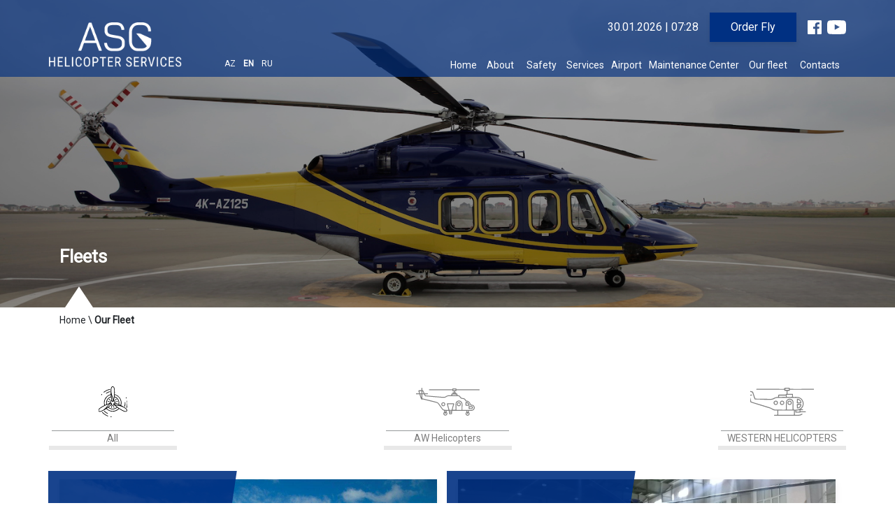

--- FILE ---
content_type: text/html; charset=UTF-8
request_url: http://asg-helicopters.az/fleets
body_size: 7768
content:
<!DOCTYPE html>
<html lang="en">
<head>
  <meta charset="UTF-8">
  <meta name="viewport" content="width=device-width, initial-scale=1.0">
  <meta http-equiv="X-UA-Compatible" content="ie=edge">

  <!-- CSRF Token -->
  <meta name="csrf-token" content="SLbngGyDPPYXeEXbOe3zpdTveILbAV6o1wanymht">

  <title>ASG - Helicopter Services</title>
  <!-- Google Fonts | Roboto -->
  <link href="https://fonts.googleapis.com/css?family=Roboto&display=swap" rel="stylesheet">
  <!-- Bootstrap 4 -->
  <link rel="stylesheet" href="https://asg-helicopters.az/assets/site/css/bootstrap.min.css">
  <!-- Font Awesome -->
  <link rel="stylesheet" href="https://asg-helicopters.az/assets/site/css/fa-all.min.css">
  <!-- Bootstrap datetimepicker -->
  <link rel="stylesheet" href="https://asg-helicopters.az/assets/site/css/bootstrap-datetimepicker.min.css">
    <!-- Custom Styles -->
  <link rel="stylesheet" href="https://asg-helicopters.az/assets/site/css/main.css?v=1.4">
</head>
<body class="position-relative">


  
  <!-- header -->
  <header>
    <!-- header navigation -->
    <div class="header__navigation d-flex">
      <div class="container mt-lg-auto">
        <div class="row align-items-center align-items-lg-start py-3 py-lg-0">
          <!-- logo -->
          <div class="col-3 col-lg-2 order-2 order-lg-1 p-0 my-0 my-lg-auto">
            
            <a href="/" class="header__navigation--logo">
              <img src="https://asg-helicopters.az/assets/site/images/icons/logo.png" class="img-fluid" alt="">
            </a>
            
          </div>
          <!-- language -->
          <div class="col-2 col-lg-2 order-3 order-lg-2 d-flex flex-column justify-content-lg-end align-self-lg-end">
            <div class="header__navigation--lang mx-auto mb-lg-2 d-flex d-lg-block">
              <a href="https://asg-helicopters.az/changeLang/az" class="px-1">
                AZ
              </a>
              <a href="https://asg-helicopters.az/changeLang/en" class="px-1">
                <b>EN</b>
              </a>
              <a href="https://asg-helicopters.az/changeLang/ru" class="px-1">
                RU
              </a>
              
</div>
</div>
<!-- time, order, social | menu -->
<div class="col-lg-8 p-0 order-5 order-lg-3">
  <div class="col-lg-12 p-0 d-none d-lg-flex justify-content-end mb-3">
    <!-- time -->
    <div class="header__navigation--date align-self-center">
      
    </div>
    <!-- Order -->
    <div class="header__navigation--button mx-3">
      <button class="order">Order Fly</button>
    </div>
    <!-- Social -->
    <div class="header__navigation--social align-self-center d-flex">
      <a target="_blank" href="https://www.facebook.com/asghelicopter"><i class="icons icon-facebook mr-2"></i></a>
      <a target="_blank" href="https://www.youtube.com/channel/UCwdu3RtnHWfx_z1uh2ENoAQ"><i class="icons icon-youtube"></i></a>
    </div>
  </div>
  <div class="col-xl-12 ml-xl-auto p-0 d-block">

    <!-- menu -->
    <nav class="header__navigation--menu d-lg-flex justify-content-end list-unstyled flex-column flex-lg-row text-center text-lg-left" style="display: none;">
      <li><a href="/">Home</a></li>

                        <li class="dropdown mx-1">
            <a href="javascript:void(0)">About</a>
                          <div class="dropdown-menu rounded-0">
                                                      <a class="dropdown-item" href="https://asg-helicopters.az/page/about-us">ASGHS Today</a>
                                                                        <a class="dropdown-item" href="https://asg-helicopters.az/page/leadership">Leadership</a>
                                                                        <a class="dropdown-item" href="https://asg-helicopters.az/page/history">History</a>
                                                                        <a class="dropdown-item" href="https://asg-helicopters.az/page/national-heroes">National heroes</a>
                                                                        <a class="dropdown-item" href="https://asg-helicopters.az/page/structure">Structure</a>
                                                                        <a class="dropdown-item" href="https://asg-helicopters.az/page/gallery">Gallery</a>
                                                                        <a class="dropdown-item" href="https://asg-helicopters.az/page/qualification-personnel">Qualification personnel</a>
                                                                        <a class="dropdown-item" href="https://asg-helicopters.az/page/quality-policy">Quality policy</a>
                                                                        <a class="dropdown-item" href="https://asg-helicopters.az/page/certifications">Certifications</a>
                                                                        <a class="dropdown-item" href="https://asg-helicopters.az/page/careers">Careers</a>
                                                                        <a class="dropdown-item" href="https://asg-helicopters.az/news">News</a>
                                                                        <a class="dropdown-item" href="https://asg-helicopters.az/videos">Videos</a>
                                                            </li>
                    <li class="dropdown mx-1">
            <a href="javascript:void(0)">Safety</a>
                          <div class="dropdown-menu rounded-0">
                                                      <a class="dropdown-item" href="https://asg-helicopters.az/page/safety-management-policy">Safety Management Policy</a>
                                                                        <a class="dropdown-item" href="https://asg-helicopters.az/page/goods-transportation-rules">Goods Transportation Rules</a>
                                                                        <a class="dropdown-item" href="https://asg-helicopters.az/page/company-policy-regarding-unwanted-passengers">Company Policy regarding unwanted passengers</a>
                                                                        <a class="dropdown-item" href="https://asg-helicopters.az/page/rules-of-conduct-norms-of-behavior-for-the-passengers">Rules of conduct (norms of behavior) for the passengers</a>
                                                            </li>
                  
                                            <li><a href="https://asg-helicopters.az/page/services">Services</a></li>
                                                <li><a href="https://asg-helicopters.az/page/airport">Airport</a></li>
                                                <li><a href="https://asg-helicopters.az/page/maintenance-center">Maintenance Center</a></li>
                                                <li class="mx-1"><a href="https://asg-helicopters.az/fleets">Our fleet</a></li>
                                                <li class="mx-1"><a href="https://asg-helicopters.az/contact">Contacts</a></li>
                              
      </nav>

    </div>
  </div>
  <!-- On Mobile -->
  <div class="col-6 d-flex justify-content-end d-lg-none order-4 order-lg-4 header__navigation--button mx-lg-3">
    <button class="order">Order Fly</button>
  </div>
  <div class="header__navigation--hamburger col-1 d-flex justify-content-center d-lg-none order-1 p-0">
    <span>
      <i class="fas fa-bars"></i>
    </span>
  </div>
</div>
</div>
</div>
<!-- /header navigation -->
<!-- header order -->
<div class="header__order">
  <div class="container">
    <div class="row justify-content-between mt-4 mn-3">
      <div class="col-6 col-lg-4">
        <h2 class="h2">Order Fly</h2>
      </div>
      <div class="col-6 col-lg-4 d-flex justify-content-end align-items-center pr-4">
        <button class="text-white order-exit">x</button>
      </div>
    </div>
    <form method="POST" id="orderForm">
      <div class="row">
        <!-- All Errors -->
        <div class="col-12">
          <div id="orderErrors" class="h5 py-2"></div>
        </div>
        <div class="col-lg-6">
          <!-- full name -->
          <div class="form-group">
            <label for="">Full Name *</label>
            <input class="form-control" id="name" type="text" name="name" placeholder="" required>
          </div>
          <!-- 1.Individual Or 2.Legal -->
          <div class="form-row my-2">
            <!-- 1.Individual checkbox -->
            <div class="form-check col-auto pl-sm-2 mr-sm-3">
              <input id="radio-1" name="order_type" type="radio" checked data-id="individual">
              <label for="radio-1" class="radio-label noselect">
                Individual              </label>
            </div>
            <!-- 2.Legal checkbox -->
            <div class="form-check col-auto pl-sm-2">
              <input id="radio-2" name="order_type" type="radio" data-id="legal">
              <label  for="radio-2" class="radio-label noselect">
                Legal              </label>
            </div>
          </div>
          <!-- company -->
          <div class="form-group" style="display: none;">
            <label for="">Company *</label>
            <input class="form-control" id="company" name="company" type="hidden" placeholder="" required>
          </div>
          <!-- voen -->
          <div class="form-group" style="display: none;">
            <label for="">TIN *</label>
            <input class="form-control" id="voin" name="voin" type="hidden" placeholder="" required>
          </div>
          <!-- email -->
          <div class="form-group">
            <label for="">E-mail *</label>
            <input class="form-control" id="email" type="text" name="email" placeholder="">
          </div>
          <!-- phone -->
          <div class="form-group">
            <label for="">Phone number *</label>
            <input class="form-control" id="phone" type="text" name="phone" placeholder="" required>
          </div>
          <!-- mobile phone -->
          <div class="form-group">
            <label for="">Mobile phone number *</label>
            <input class="form-control" id="mobile_phone" type="text" name="mobile_phone" placeholder="" required>
          </div>
          <!-- passport ID -->
          <div class="form-group">
            <label for="">Passport ID *</label>
            <input class="form-control" id="passport" type="text" name="passport" placeholder="" required>
          </div>
          <!-- textarea -->
          <div class="form-group">
            <label for="">Additional information</label>
            <textarea class="form-control rounded-0" id="info" name="info" rows="4" cols="20"></textarea>
          </div>
        </div>
        <div class="col-lg-6">
          <!-- Departure And Date -->
          <div class="form-row">
            <div class="col-md-6">
              <label for="">Departure *</label>
              <select class="form-control" id="departure" name="departure">
                <option selected="selected" disabled="disabled">Please select</option>
                <option value="Baku">Baku</option>
                <option value="Zabrat">Zabrat</option>
                <option value="Pirallahi">Pirallahi</option>
                <option value="Haydar Aliyev International Airport">Haydar Aliyev International Airport</option>
                <option disabled="disabled">---------------</option>
                <option value="Agdash">Agdash</option>
                <option value="Astara">Astara</option>
                <option value="Balakan">Balakan</option>
                <option value="Beylagan">Beylagan</option>
                <option value="Bilasuvar">Bilasuvar</option>
                <option value="Davachi">Davachi</option>
                <option value="Gabala">Gabala</option>
                <option value="Ganja">Ganja</option>
                <option value="Imishli">Imishli</option>
                <option value="Ismayilly">Ismayilly</option>
                <option value="Jalilabad">Jalilabad</option>
                <option value="K.Magomed"> K. Magomed</option>
                <option value="Khachmaz">Khachmaz</option>
                <option value="Lankaran">Lankaran</option>
                <option value="Masally">Masally</option>
                <option value="Mingachevir">Mingachevir</option>
                <option value="Nabran">Nabran</option>
                <option value="Naftalan">Naftalan</option>
                <option value="Neftchala">Neftchala</option>
                <option value="Oghuz">Oghuz</option>
                <option value="Prishib">Prishib</option>
                <option value="Qakh">Qakh</option>
                <option value="Qazax">Qazax</option>
                <option value="Qoycay">Qoycay</option>
                <option value="Quba">Quba</option>
                <option value="Qusar">Qusar</option>
                <option value="Saatly">Saatly</option>
                <option value="Sabirabad">Sabirabad </option>
                <option value="Salyan">Salyan</option>
                <option value="Shaki">Shaki</option>
                <option value="Shamakhi">Shamakhi</option>
                <option value="Siazan">Siazan</option>
                <option value="Tovuz">Tovuz</option>
                <option value="Yevlakh">Yevlakh</option>
                <option value="Zaqatala">Zaqatala</option>
                <option value="Other">Other</option>
              </select>
            </div>
            <div class="col-md-6 mt-2 mt-md-0">
              <label for="">Date *</label>
              <input class="form-control datetimepicker-input" autocomplete="off" data-toggle="datetimepicker" data-target="#departure_date" id="departure_date" type="text" name="departure_date" value="" required>
            </div>
          </div>
          <!-- Arrival And Date -->
          <div class="form-row my-2 mt-0 mt-md-5 pt-1">
            <div class="col-md-6">
              <label for="">Arrival *</label>
              <select class="form-control" id="arrival" name="arrival">
                <option selected="selected" disabled="disabled">Please select</option>
                <option value="Zabrat">Zabrat</option>
                <option value="Pirallahi">Pirallahi</option>
                <option value="Haydar Aliyev International Airport">Haydar Aliyev International Airport</option>
                <option disabled="disabled">---------------</option>
                <option value="Agdash">Agdash</option>
                <option value="Astara">Astara</option>
                <option value="Balakan">Balakan</option>
                <option value="Beylagan">Beylagan</option>
                <option value="Bilasuvar">Bilasuvar</option>
                <option value="Davachi">Davachi</option>
                <option value="Gabala">Gabala</option>
                <option value="Ganja">Ganja</option>
                <option value="Imishli">Imishli</option>
                <option value="Ismayilly">Ismayilly</option>
                <option value="Jalilabad">Jalilabad</option>
                <option value="K.Magomed">K. Magomed</option>
                <option value="Khachmaz">Khachmaz</option>
                <option value="Lankaran">Lankaran</option>
                <option value="Masally">Masally</option>
                <option value="Mingachevir">Mingachevir</option>
                <option value="Nabran">Nabran</option>
                <option value="Naftalan">Naftalan</option>
                <option value="Neftchala">Neftchala</option>
                <option value="Oghuz">Oghuz</option>
                <option value="Prishib">Prishib</option>
                <option value="Qakh">Qakh</option>
                <option value="Qazax">Qazax</option>
                <option value="Qoycay">Qoycay</option>
                <option value="Quba">Quba</option>
                <option value="Qusar">Qusar</option>
                <option value="Saatly">Saatly</option>
                <option value="Sabirabad ">Sabirabad </option>
                <option value="Salyan">Salyan</option>
                <option value="Shaki">Shaki</option>
                <option value="Shamakhi">Shamakhi</option>
                <option value="Siazan">Siazan</option>
                <option value="Tovuz">Tovuz</option>
                <option value="Yevlakh">Yevlakh</option>
                <option value="Zaqatala">Zaqatala</option>
                <option value="Other">Other</option>
              </select>
            </div>
            <div class="col-md-6 mt-2 mt-md-0">
              <label for="">Date *</label>
              <input class="form-control datetimepicker-input" autocomplete="off" data-toggle="datetimepicker" data-target="#arrival_date" id="arrival_date" type="text" name="arrival_date" value="" required>
            </div>
          </div>
          <!-- Helicopter Type 1.Mi-171 Or 2.Agusta Westland AW-139 -->
          <div class="form-row my-2 mt-4">
            <!-- 1.Mi-171 checkbox -->
            <label for="" class="col-12">Helicopter type:</label>
            <div class="col-auto">
              <input id="radio-3" name="helicopter_type" type="radio" checked data-id="mi">
              <label for="radio-3" class="radio-label noselect">
                Mi-8
              </label>
            </div>
            <!-- 2.Agusta Westland AW-139 checkbox -->
            <div class="col-auto">
              <input id="radio-4" name="helicopter_type" type="radio" data-id="aw">
              <label  for="radio-4" class="radio-label noselect">
                Agusta Westland AW-139
              </label>
            </div>
          </div>

          <div class="form-group mt-3">
            <label for="">Passengers</label>
            <select class="form-control" id="person" name="person">
              <option>1</option>
              <option>2</option>
              <option>3</option>
              <option>4</option>
              <option>5</option>

              <option>6</option>
              <option>7</option>
              <option>8</option>
              <option>9</option>
              <option>10</option>

              <option>11</option>
              <option>12</option>
              <option>13</option>
              <option>14</option>
              <option>15</option>

              <option>16</option>
              <option>17</option>
              <option>18</option>
              <option>19</option>
              <option>20</option>
            </select>
          </div>

          <!-- 1.Transfer Or 2.VIP -->
          <div class="form-row my-2 mt-4">
            <!-- 1.Transfer checkbox -->
            <div class="form-check col-12">
              <input id="radio-5" name="service" type="checkbox" data-id="transfer">
              <label for="radio-5" class="radio-label noselect">
                Transfer service &ensp; (City - Zabrat - City)
              </label>
            </div>
            <!-- 2.VIP checkbox -->
            <div class="form-check col-12 mt-2">
              <input id="radio-6" name="vip" type="checkbox" data-id="vip">
              <label  for="radio-6" class="radio-label noselect">
                VIP Lounge
              </label>
            </div>
          </div>

          <!-- Wait? 1.Yes Or 2.No -->
          <div class="form-row my-2 mt-0 mt-lg-5">
            <label class="col-12" for="">Waiting for a passenger at the arrival point</label>
            <!-- 1.Individual checkbox -->
            <div class="form-check col-auto pl-sm-2">
              <input id="radio-7" name="wait" type="radio" checked data-id="wait_yes">
              <label for="radio-7" class="radio-label noselect">
                Yes              </label>
            </div>
            <!-- 2.Legal checkbox -->
            <div class="form-check col-auto ml-sm-3">
              <input id="radio-8" name="wait" type="radio" data-id="wait_no">
              <label for="radio-8" class="radio-label noselect">
                No              </label>
            </div>
          </div>
          <!-- button -->
          <div class="col-lg-12 p-0">
            <button class="btn btn-block btn-order d-flex justify-content-center align-items-center" type="submit">
              <i id="loading" class="loading py-2" style="display: none;"></i>
              Submit            </button>
          </div>
        </div>
      </div>
    </form>
    <div class="success-checkmark" style="display: none">
      <div class="check-icon">
        <span class="icon-line line-tip"></span>
        <span class="icon-line line-long"></span>
        <div class="icon-circle"></div>
        <div class="icon-fix"></div>
      </div>
    </div>
    <h4 class="success-checkmark__message text-center"></h4>
    <div class="row">
      <div class="col-lg-12">
        <!-- What We Offer -->
        <ul class="offer ml-0 ml-lg-2 mt-3 mt-lg-0">
          What we offer:
    <li>Air transportation of passengers, excursions, VIP flights.</li>
    <li>Transportation of air cargo by store or in a cabin.</li>
    <li>Construction and assembly operations.</li>
    <li>Air patrolling and monitoring of oil and gas pipelines and electric transmission lines.</li>
    <li>Medical evacuation (Medivac), search and rescue operations (SAR), emergency medical service (EMS).</li>
    <li>Flights to ships and offshore drilling rigs (offshore operations).</li>
    <li>Flights in connection with aerial visual survey and videos.</li>
    <li>Lease of helicopter with or without crew members</li>
    <li>Special tours and charters by helicopter ( hunting, fishing, climbing, and so on).</li>
    <li>Consulting services in construction of surface level helipads as well as elevated helipads (located on buildings, medical offices, offshore drilling rigs, ships, etc.).</li>        </ul>
        <!-- Notes -->
        <ul class="notes ml-0 ml-lg-2">
          Notes:
    <li> The application must be submitted 3 working days before departure.</li>
    <li> Special permission from state bodies of Azerbaijan is required for flights over the city</li>
    <li> All departing/arriving passengers must have an insurance valid for the flight period</li>        </ul>
      </div>
    </div>
  </div>
</div>
<!-- /header order -->
</header>
<!-- /header -->

  <!-- background -->
  <section class="background-image">
    <div class="background-image__wrapper">
      
      <img class="img-fluid" src="https://asg-helicopters.az/storage/setting_images/slide_1_1582958950.jpg" alt="">
    </div>
  </section>
  <!-- /background -->

  <!-- fleet -->
  <section id="fleet" class="s_page">
    <div class="container">
      <div class="row no-gutters">
        <div class="col-md-4">
          <h2 class="history__heading with-caret text-white">Fleets</h2>
        </div>
        <div class="col-md-12">
          <p class="history__breadcrumb pt-2">
            <a href="https://asg-helicopters.az/home">Home</a> \
            <b>Our Fleet</b>
          </p>
        </div>
      </div>
    </div>

    <div class="container position-relative" id="filters">
      <div class="row justify-content-around my-5 d-flex justify-content-md-between flex-wrap">
        <div class="fleet__category button is-checked" data-filter="*">
          <div class="fleet__category--image">
            <i class="icons icon-all"></i>
          </div>
          <div class="fleet__category--text">
            <p>All</p>
          </div>
        </div>
                              <div class="fleet__category button" data-filter=".cat_18">
              <div class="fleet__category--image">
                <i style="background-image:url('/storage/fleet_category_images/helic-139_1583136916.svg')" class="icons icon-139"></i>
              </div>
              <div class="fleet__category--text">
                <p>AW Helicopters</p>
              </div>
            </div>
                      <div class="fleet__category button" data-filter=".cat_20">
              <div class="fleet__category--image">
                <i style="background-image:url('/storage/fleet_category_images/helic-western_1582971970.svg')" class="icons icon-139"></i>
              </div>
              <div class="fleet__category--text">
                <p>WESTERN HELICOPTERS</p>
              </div>
            </div>
                        </div>
      <div class="row grid justify-content-between flex-wrap">

                              <div class="col-md-6 mb-5 grid-item all cat_18" data-category="cat_18">
              <div class="fleet__image">
                <a href="https://asg-helicopters.az/fleet/leonardo-helicopters-aw109sp">
                  <div class="fleet__image--box mx-auto">
                    <img src="/storage/fleet_images/AW109SP1_1582972140.jpg" class="img-fluid mx-auto">
                    <div class="fleet__image--content p-4 d-flex flex-column">
                      <p class="mt-4 fleet__image--heading">
                        Leonardo Helicopters AW109SP
                      </p>
                      <p class="fleet__image--text">
                        Leonardo Helicopters AW109SP is a lightweight, twin-engine, eight-seat multi-purpose helicopter built by the Italian manufacturer Leonardo S.p.A. E...
                      </p>
                    </div>
                  </div>
                </a>
              </div>
            </div>
                      <div class="col-md-6 mb-5 grid-item all cat_18" data-category="cat_18">
              <div class="fleet__image">
                <a href="https://asg-helicopters.az/fleet/aw-139-vip">
                  <div class="fleet__image--box mx-auto">
                    <img src="/storage/fleet_images/WP_20140922_009_1583134129.jpg" class="img-fluid mx-auto">
                    <div class="fleet__image--content p-4 d-flex flex-column">
                      <p class="mt-4 fleet__image--heading">
                        AW 139 VIP
                      </p>
                      <p class="fleet__image--text">
                        
                      </p>
                    </div>
                  </div>
                </a>
              </div>
            </div>
                      <div class="col-md-6 mb-5 grid-item all cat_20" data-category="cat_20">
              <div class="fleet__image">
                <a href="https://asg-helicopters.az/fleet/aw-139-sar">
                  <div class="fleet__image--box mx-auto">
                    <img src="/storage/fleet_images/MG_6003-21_1583136455.jpg" class="img-fluid mx-auto">
                    <div class="fleet__image--content p-4 d-flex flex-column">
                      <p class="mt-4 fleet__image--heading">
                        AW 139 SAR
                      </p>
                      <p class="fleet__image--text">
                        
Helicopter AW139 (SAR) designed specifically to meet the multi-mission demands of a new world, a member of the AgustaWest...
                      </p>
                    </div>
                  </div>
                </a>
              </div>
            </div>
                      <div class="col-md-6 mb-5 grid-item all cat_20" data-category="cat_20">
              <div class="fleet__image">
                <a href="https://asg-helicopters.az/fleet/agusta-westland-aw-139-offshore">
                  <div class="fleet__image--box mx-auto">
                    <img src="/storage/fleet_images/_E8A2544-Edit_1617775925.jpg" class="img-fluid mx-auto">
                    <div class="fleet__image--content p-4 d-flex flex-column">
                      <p class="mt-4 fleet__image--heading">
                        Agusta Westland AW-139 (Offshore)
                      </p>
                      <p class="fleet__image--text">
                        
Helicopter AW-139 (Offshore) designed specifically to meet the multi-mission demands of a new world, a member of the Agus...
                      </p>
                    </div>
                  </div>
                </a>
              </div>
            </div>
                      <div class="col-md-6 mb-5 grid-item all cat_20" data-category="cat_20">
              <div class="fleet__image">
                <a href="https://asg-helicopters.az/fleet/sikorsky-s-92">
                  <div class="fleet__image--box mx-auto">
                    <img src="/storage/fleet_images/_E8A2625-Edit_1617773693.jpg" class="img-fluid mx-auto">
                    <div class="fleet__image--content p-4 d-flex flex-column">
                      <p class="mt-4 fleet__image--heading">
                        Sikorsky S-92
                      </p>
                      <p class="fleet__image--text">
                        
The Sikorsky S-92 medium-lift twin-engine helicopter is manufactured by the Sikorsky Aircraft Corporation. This model is...
                      </p>
                    </div>
                  </div>
                </a>
              </div>
            </div>
                        </div><!---->
    </div><!---->
  </section>
  <!-- /fleet -->

<!-- footer -->
<footer>
  <div class="footer__navigation d-flex">
    <div class="container">
      <!-- logo and menu -->
      <div class="row py-4">
        <div class="col-4 col-lg-2 pr-0 my-auto">
          <a href="/" class="footer__navigation--logo">
            <img src="https://asg-helicopters.az/assets/site/images/icons/logo.png" class="img-fluid" alt="">
          </a>
        </div>
        <!-- Social ON MOBILE -->
        <div class="col-4 ml-auto footer__navigation--social d-flex align-items-center justify-content-end d-lg-none">
          <a target="_blank" href="https://www.facebook.com/asghelicopter"><i class="icons icon-facebook mr-4"></i></a>
          <a target="_blank" href="https://www.youtube.com/channel/UCwdu3RtnHWfx_z1uh2ENoAQ"><i class="icons icon-youtube"></i></a>
        </div>
        <div class="d-none d-lg-block offset-lg-1 col-lg-9 p-0">
          <div class="col-lg-12 p-0 d-flex justify-content-end mb-4">
            <div id="backToTop" class="icons icon-back-to-top"></div>
          </div>
          <div class="col-lg-10 ml-auto">
            <nav class="footer__navigation--first-menu d-flex flex-wrap justify-content-end list-unstyled" style="text-transform: uppercase;">
              <li><a href="/">Home</a></li>
                                                                    <li><a href="https://asg-helicopters.az/page/services">Services</a></li>
                                                                        <li><a href="https://asg-helicopters.az/page/airport">Airport</a></li>
                                                                        <li><a href="https://asg-helicopters.az/page/maintenance-center">Maintenance Center</a></li>
                                                                        <li><a href="https://asg-helicopters.az/fleets">Our fleet</a></li>
                                                                        <li><a href="https://asg-helicopters.az/contact">Contacts</a></li>
                                                            </nav>
          </div>
        </div>
      </div>
      <!-- social and second menu -->
      <div class="row d-none d-lg-flex align-items-center no-gutters footer__navigation--second py-3">
        <div class="col-lg-2 p-0">
          <!-- Social -->
          <div class="footer__navigation--social align-self-center d-flex">
            <a target="_blank" href="https://www.facebook.com/asghelicopter"><i class="icons icon-facebook mr-4"></i></a>
            <a target="_blank" href="https://www.youtube.com/channel/UCwdu3RtnHWfx_z1uh2ENoAQ"><i class="icons icon-youtube"></i></a>
          </div>
        </div>
        <div class="col-lg-10">
          <nav class="footer__navigation--submenu d-flex flex-wrap justify-content-end list-unstyled align-content-around">
            <li><a href="/">Home</a></li>
                                                            <li><a href="https://asg-helicopters.az/page/about-us">ASGHS Today</a></li>
                                                                <li><a href="https://asg-helicopters.az/page/leadership">Leadership</a></li>
                                                                <li><a href="https://asg-helicopters.az/page/history">History</a></li>
                                                                <li><a href="https://asg-helicopters.az/page/national-heroes">National heroes</a></li>
                                                                <li><a href="https://asg-helicopters.az/page/structure">Structure</a></li>
                                                                <li><a href="https://asg-helicopters.az/page/gallery">Gallery</a></li>
                                                                <li><a href="https://asg-helicopters.az/page/qualification-personnel">Qualification personnel</a></li>
                                                                <li><a href="https://asg-helicopters.az/page/quality-policy">Quality policy</a></li>
                                                                <li><a href="https://asg-helicopters.az/page/certifications">Certifications</a></li>
                                                                <li><a href="https://asg-helicopters.az/page/careers">Careers</a></li>
                                                                <li><a href="https://asg-helicopters.az/news">News</a></li>
                                                                <li><a href="https://asg-helicopters.az/videos">Videos</a></li>
                                                    </nav>
        </div>
      </div>
      <!-- copyright and contact -->
      <div class="row footer__navigation--third py-3">
        <div class="col-lg-4">
          <p class="text-center text-lg-left">
            © 2020 ASG Helicopter Services. <br>
            All Rights Reserved.          </p>
        </div>
        <div class="d-none d-lg-flex col-lg-8 justify-content-end align-items-center">
          <p>
            Address: Zabrat-2 settlement, AZ1104 Baku, Azerbaijan            |
            Phone : +994 (12) 4374049;
            Fax: +994 (12) 4977301 ;
            Email: <a href="/cdn-cgi/l/email-protection#97fef9f1f8d7f6e4f0bafff2fbfef4f8e7e3f2e5e4b9f6ed"><span class="__cf_email__" data-cfemail="d2bbbcb4bd92b3a1b5ffbab7bebbb1bda2a6b7a0a1fcb3a8">[email&#160;protected]</span></a>
          </p>
        </div>
      </div>
    </div>
  </div>
</footer>
<!-- /footer -->
<!-- jQuery -->
<script data-cfasync="false" src="/cdn-cgi/scripts/5c5dd728/cloudflare-static/email-decode.min.js"></script><script src="https://asg-helicopters.az/assets/site/js/jquery-3.4.1.min.js"></script>
<!-- Popper Js -->
<script src="https://asg-helicopters.az/assets/site/js/popper.min.js" charset="utf-8"></script>
<!-- Bootstrap Js -->
<script src="https://asg-helicopters.az/assets/site/js/bootstrap.min.js" charset="utf-8"></script>
<!-- Monent Js -->
<script src="https://asg-helicopters.az/assets/site/js/moment.js" charset="utf-8"></script>
<!-- Bootstrap datetimepicker -->
<script src="https://asg-helicopters.az/assets/site/js/bootstrap-datetimepicker.min.js" charset="utf-8"></script>
<!-- Custom Js -->
<script src="https://asg-helicopters.az/assets/site/js/main.js?v=1.2" charset="utf-8"></script>
<script type="text/javascript">
$(document).ready(function(){
  /* Order Fly Ajax Validation And Insert */

  var arr = [
    'name',
    'email',
    'phone',
    'mobile_phone',
    'person',
    'arrival',
    'departure',
  ];

  // Order Type | Show And Hide Inputs When Type Selected
  var order_type = 'individual';
  $('input[name="order_type"]').change(function() {
    order_type = $(this).data('id');
    if (order_type === 'legal') {
      arr.push('voin');
      $('#company, #voin').attr('type', "text").parent().show();
    } else {
      arr.pop('voin');
      $('#company, #voin').attr('type', "hidden").parent().hide();
    }
  })
  // Helicopter Type
  var helicopter_type = 'mi';
  $('input[name="helicopter_type"]').change(function() {
    helicopter_type = $(this).data('id');
  })
  // Wait When Arrive
  var wait = 'wait_yes';
  $('input[name="wait"]').change(function() {
    wait = $(this).data('id');
  })

  $('#orderForm').submit(function(e){
    e.preventDefault();

    $.ajaxSetup({
      headers: {
        'X-CSRF-TOKEN': $('meta[name="_token"]').attr('content')
      }
    });

    var loading = $("#loading");

    $(document).ajaxStart(function () {
      loading.show();
    });

    $(document).ajaxStop(function () {
      loading.hide();
    });

    $.ajax({
      url: "https://asg-helicopters.az/orders",
      method: 'post',
      data: {
        _token: "SLbngGyDPPYXeEXbOe3zpdTveILbAV6o1wanymht",
        name: $('input[name="name"]').val(),
        company: $('#orderForm #company').val(),
        voin: $('#orderForm #voin').val(),
        email: $('#orderForm input[name="email"]').val(),
        phone: $('input[name="phone"]').val(),
        mobile_phone: $('input[name="mobile_phone"]').val(),
        passport: $('input[name="passport"]').val(),
        info: $('textarea[name="info"]').val(),
        departure: $('select[name="departure"]').val(),
        departure_date: $('#departure_date').val(),
        arrival: $('select[name="arrival"]').val(),
        arrival_date: $('#arrival_date').val(),
        person: $('select[name="person"]').val(),
        service: $('input[name="service"]').is( ":checked" ),
        vip: $('input[name="vip"]').is( ":checked" ),
        order_type: order_type,
        helicopter_type: helicopter_type,
        wait: wait
      },
      success: function(data){
        if(data.message == "errors"){
          console.log('error')
        }else{
          $('#orderForm').empty();
          $('.success-checkmark').fadeIn();
          $('.success-checkmark__message').append(data.success);
        }
      },
      error: function(data){
        var headerOrder = $(".header__order");
        headerOrder.stop().animate({scrollTop:0}, 500, 'swing');

        var errors = data.responseJSON.errors;
        var errorMessage = data.responseJSON.message;
        var errorKey = Object.keys(data.responseJSON.errors);

        // Dislpay Generally
        if (errorMessage) {
          $('#orderErrors').empty();
          $('#orderErrors').append(errorMessage).addClass('text-blue');
        }

        // Display Currently
        arr.map(function(arrItem){
          $('#orderForm #' + arrItem).siblings('.message').empty()
          if (errorKey.includes(arrItem)) {
            $('#orderForm #' + arrItem).before('<label class="message text-blue">' + errors[arrItem][0] + '</label>')
          }
        })
      }
    });
  })
})
</script>
  <!-- Isotope Js -->
  <script src="https://asg-helicopters.az/assets/site/js/isotope.pkgd.min.js" charset="utf-8"></script>
<script defer src="https://static.cloudflareinsights.com/beacon.min.js/vcd15cbe7772f49c399c6a5babf22c1241717689176015" integrity="sha512-ZpsOmlRQV6y907TI0dKBHq9Md29nnaEIPlkf84rnaERnq6zvWvPUqr2ft8M1aS28oN72PdrCzSjY4U6VaAw1EQ==" data-cf-beacon='{"version":"2024.11.0","token":"017c21f1ff74420b9eff9a4749176457","r":1,"server_timing":{"name":{"cfCacheStatus":true,"cfEdge":true,"cfExtPri":true,"cfL4":true,"cfOrigin":true,"cfSpeedBrain":true},"location_startswith":null}}' crossorigin="anonymous"></script>
</body>
</html>


--- FILE ---
content_type: text/css
request_url: https://asg-helicopters.az/assets/site/css/main.css?v=1.4
body_size: 6388
content:
body{font-family:Roboto}body a{color:inherit;text-decoration:inherit}body a:hover{text-decoration:none}body a:hover,body p{color:inherit}@media only screen and (max-width:992px){body a,body p{color:inherit;font-size:16px}}body section h2{position:relative;color:inherit}@media only screen and (max-width:992px){body section h2{color:inherit}}*{margin:0;padding:0;box-sizing:border-box}.flex,footer nav li,section#fleet .fleet__category,section#fleet .fleet__category--image{display:-ms-flex;display:flex}.noselect{-webkit-touch-callout:none;-webkit-user-select:none;-moz-user-select:none;-ms-user-select:none;user-select:none}#all_news .icons,#all_news .news__slider .news__go .icons,.background-rule,footer .footer__navigation--social .icons,footer .icons,header .header__navigation--social .icons,header .header__order form button i.loading,section#about .about__go .icons,section#contact .contact__form form button i.contact_loading,section#contact .contact__info .icons,section#fleet .fleet__category--image .icons,section#fleet__slider .gallery-image-box .gallery-image-content .icons,section#fleet__slider .icons,section#history .history__icon .icons,section#history .history__slider--box .history__mail .icons,section#home-background,section#leadership .leadership__slider--box .leadership__mail .icons,section#news .icons,section#news .news__slider .news__go .icons,section#video .icons,section#video .video__slider .video__go .icons,section.s_page .history__icon .icons,section.s_page .history__slider--box .history__mail .icons{background-repeat:no-repeat;background-size:cover;background-position:50%;display:block}.h-100{height:100%}.background-image{width:100%}.background-image__wrapper{height:440px}@media screen and (max-width:576px){.background-image__wrapper{height:200px}}.background-image__wrapper img{width:100%;height:-webkit-fill-available;-o-object-fit:cover;object-fit:cover;-webkit-filter:brightness(75%);filter:brightness(75%)}@media screen and (max-width:576px){.background-image__wrapper img{-o-object-fit:cover;object-fit:cover;height:-webkit-fill-available}}.with-caret{position:absolute;top:0;left:0;right:0;height:10px;z-index:1}@media screen and (max-width:992px){.with-caret{position:static}}.with-caret:before{transform:translate(20%,195%);position:absolute;bottom:0;left:0;width:0;height:0;display:inline-block;border-color:transparent transparent #fff;border-style:solid;border-width:10px 20px 30px;content:""}@media screen and (max-width:992px){.with-caret:before{content:none}}div[data-fancybox]{cursor:pointer}.text-blue{color:#fff;background-color:rgba(255,0,0,.76);float:right;padding-right:5px;padding-left:5px}.person-number,.quantity{position:relative}input[type=number]::-webkit-inner-spin-button,input[type=number]::-webkit-outer-spin-button{-webkit-appearance:none;margin:0}input[type=number]{-moz-appearance:textfield}.quantity input{width:45px;height:38px;line-height:1.65;float:left;display:block;padding:0;margin:0}.quantity input:focus{outline:0}.quantity-nav{float:left;position:relative}.quantity-button{position:relative;cursor:pointer;width:10px;text-align:center;font-size:13px;font-family:Trebuchet MS,Helvetica,sans-serif!important;line-height:1.7;transform:translateX(-100%);-webkit-user-select:none;-moz-user-select:none;-ms-user-select:none;-o-user-select:none;user-select:none}.quantity-button.quantity-up{position:absolute;height:50%;top:0}.quantity-button.quantity-down{position:absolute;bottom:5px;height:50%}section .image__content--box{position:absolute;bottom:-100px;margin-bottom:80px;left:50%;padding:20px 40px 70px;transform:translateX(-50%);background:hsla(0,0%,85.9%,.55);box-shadow:0 3px 6px rgba(0,0,0,.09);-webkit-backdrop-filter:blur(10px);backdrop-filter:blur(10px)}@media only screen and (max-width:992px){section .image__content--box{position:static;top:0;left:0;padding:20px 40px;transform:translateX(0);background:none;-webkit-backdrop-filter:none;backdrop-filter:none;box-shadow:none;margin-bottom:0;color:#000}}button{margin:0;padding:0;background:none;border:none;border-radius:0;outline:none;-webkit-appearance:none;-moz-appearance:none;appearance:none}.slide-arrow{position:absolute;top:50%;z-index:10;width:43px;height:57px;background-size:cover;background-repeat:no-repeat;display:block}.prev-arrow{left:15px;background-image:url(/images/left.svg?7c84799dcad135fbeea0219b1bb928cd)}@media only screen and (max-width:992px){.prev-arrow{top:auto;bottom:2%}}.next-arrow{right:15px;background-image:url(/images/right.svg?ddf6de0e2a27636c6e00d958a7a18372)}@media only screen and (max-width:992px){.next-arrow{top:auto;bottom:2%}}.slick-dots{position:static}.slick-dots li.slick-active button:before{opacity:1;color:#fff}@media only screen and (max-width:992px){.slick-dots li.slick-active button:before{color:#888}}.slick-dots li button:before{font-size:11px;color:#fff}@media only screen and (max-width:992px){.slick-dots li button:before{color:hsla(0,0%,53.3%,.5)}}.slick-dotted.slick-slider{margin-bottom:30px}@media only screen and (max-width:992px){.slick-dotted.slick-slider{margin-bottom:0}}.menu-wrapper{position:relative;top:0;left:0;right:0;bottom:0;margin-right:20px;margin-top:auto;margin-bottom:auto;width:40px;height:30px;cursor:pointer}.hamburger-menu,.hamburger-menu:after,.hamburger-menu:before{width:40px;height:4px}.hamburger-menu{position:relative;transform:translateY(13px);background:#fff;transition:all 0ms .3s}.hamburger-menu.animate{background:hsla(0,0%,100%,0)}.hamburger-menu:before{bottom:13px;transition:bottom .3s cubic-bezier(.23,1,.32,1) .3s,transform .3s cubic-bezier(.23,1,.32,1)}.hamburger-menu:after,.hamburger-menu:before{content:"";position:absolute;left:0;background:#fff}.hamburger-menu:after{top:13px;transition:top .3s cubic-bezier(.23,1,.32,1) .3s,transform .3s cubic-bezier(.23,1,.32,1)}.hamburger-menu.animate:after{top:0;transform:rotate(45deg);transition:top .3s cubic-bezier(.23,1,.32,1),transform .3s cubic-bezier(.23,1,.32,1) .3s}.hamburger-menu.animate:before{bottom:0;transform:rotate(-45deg);transition:bottom .3s cubic-bezier(.23,1,.32,1),transform .3s cubic-bezier(.23,1,.32,1) .3s}.mouse{background:#4e5559 linear-gradient(transparent,transparent 50%,#fff 0,#fff);position:relative;width:28.8888888889px;height:48.8888888889px;border-radius:100px;background-size:100% 200%;-webkit-animation:colorSlide 5s linear infinite,nudgeMouse 5s ease-out infinite;animation:colorSlide 5s linear infinite,nudgeMouse 5s ease-out infinite}.mouse:after,.mouse:before{content:"";position:absolute;top:0;right:0;bottom:0;left:0;margin:auto}.mouse:before{width:25.5555555556px;height:45.5555555556px;background-color:#222a30;border-radius:100px}.mouse:after{background-color:#fff;width:5.5555555556px;height:5.5555555556px;border-radius:100%;-webkit-animation:trackBallSlide 5s linear infinite;animation:trackBallSlide 5s linear infinite}@-webkit-keyframes colorSlide{0%{background-position:0 100%}20%{background-position:0 0}21%{background-color:#4e5559}29.99%{background-color:#fff;background-position:0 0}30%{background-color:#4e5559;background-position:0 100%}50%{background-position:0 0}51%{background-color:#4e5559}59%{background-color:#fff;background-position:0 0}60%{background-color:#4e5559;background-position:0 100%}80%{background-position:0 0}81%{background-color:#4e5559}90%,to{background-color:#fff}}@keyframes colorSlide{0%{background-position:0 100%}20%{background-position:0 0}21%{background-color:#4e5559}29.99%{background-color:#fff;background-position:0 0}30%{background-color:#4e5559;background-position:0 100%}50%{background-position:0 0}51%{background-color:#4e5559}59%{background-color:#fff;background-position:0 0}60%{background-color:#4e5559;background-position:0 100%}80%{background-position:0 0}81%{background-color:#4e5559}90%,to{background-color:#fff}}@-webkit-keyframes trackBallSlide{0%{opacity:1;transform:scale(1) translateY(-11.1111111111px)}6%{opacity:1;transform:scale(.9) translateY(2.7777777778px)}14%{opacity:0;transform:scale(.2222222222) translateY(22.2222222222px)}15%,19%{opacity:0;transform:scale(.2222222222) translateY(-11.1111111111px)}28%,29.99%{opacity:1;transform:scale(1) translateY(-11.1111111111px)}30%{opacity:1;transform:scale(1) translateY(-11.1111111111px)}36%{opacity:1;transform:scale(.9) translateY(2.7777777778px)}44%{opacity:0;transform:scale(.2222222222) translateY(22.2222222222px)}45%,49%{opacity:0;transform:scale(.2222222222) translateY(-11.1111111111px)}58%,59.99%{opacity:1;transform:scale(1) translateY(-11.1111111111px)}60%{opacity:1;transform:scale(1) translateY(-11.1111111111px)}66%{opacity:1;transform:scale(.9) translateY(2.7777777778px)}74%{opacity:0;transform:scale(.2222222222) translateY(22.2222222222px)}75%,79%{opacity:0;transform:scale(.2222222222) translateY(-11.1111111111px)}88%,to{opacity:1;transform:scale(1) translateY(-11.1111111111px)}}@keyframes trackBallSlide{0%{opacity:1;transform:scale(1) translateY(-11.1111111111px)}6%{opacity:1;transform:scale(.9) translateY(2.7777777778px)}14%{opacity:0;transform:scale(.2222222222) translateY(22.2222222222px)}15%,19%{opacity:0;transform:scale(.2222222222) translateY(-11.1111111111px)}28%,29.99%{opacity:1;transform:scale(1) translateY(-11.1111111111px)}30%{opacity:1;transform:scale(1) translateY(-11.1111111111px)}36%{opacity:1;transform:scale(.9) translateY(2.7777777778px)}44%{opacity:0;transform:scale(.2222222222) translateY(22.2222222222px)}45%,49%{opacity:0;transform:scale(.2222222222) translateY(-11.1111111111px)}58%,59.99%{opacity:1;transform:scale(1) translateY(-11.1111111111px)}60%{opacity:1;transform:scale(1) translateY(-11.1111111111px)}66%{opacity:1;transform:scale(.9) translateY(2.7777777778px)}74%{opacity:0;transform:scale(.2222222222) translateY(22.2222222222px)}75%,79%{opacity:0;transform:scale(.2222222222) translateY(-11.1111111111px)}88%,to{opacity:1;transform:scale(1) translateY(-11.1111111111px)}}@-webkit-keyframes nudgeMouse{0%{transform:translateY(0)}20%{transform:translateY(4.4444444444px)}30%{transform:translateY(0)}50%{transform:translateY(4.4444444444px)}60%{transform:translateY(0)}80%{transform:translateY(4.4444444444px)}90%{transform:translateY(0)}}@keyframes nudgeMouse{0%{transform:translateY(0)}20%{transform:translateY(4.4444444444px)}30%{transform:translateY(0)}50%{transform:translateY(4.4444444444px)}60%{transform:translateY(0)}80%{transform:translateY(4.4444444444px)}90%{transform:translateY(0)}}@-webkit-keyframes nudgeText{0%{transform:translateY(0)}20%{transform:translateY(1.1111111111px)}30%{transform:translateY(0)}50%{transform:translateY(1.1111111111px)}60%{transform:translateY(0)}80%{transform:translateY(1.1111111111px)}90%{transform:translateY(0)}}@keyframes nudgeText{0%{transform:translateY(0)}20%{transform:translateY(1.1111111111px)}30%{transform:translateY(0)}50%{transform:translateY(1.1111111111px)}60%{transform:translateY(0)}80%{transform:translateY(1.1111111111px)}90%{transform:translateY(0)}}@-webkit-keyframes colorText{21%{color:#4e5559}30%{color:#fff}51%{color:#4e5559}60%{color:#fff}81%{color:#4e5559}90%{color:#fff}}@keyframes colorText{21%{color:#4e5559}30%{color:#fff}51%{color:#4e5559}60%{color:#fff}81%{color:#4e5559}90%{color:#fff}}[type=radio]:checked,[type=radio]:not(:checked){position:absolute;left:-9999px}[type=radio]:checked+label,[type=radio]:not(:checked)+label{position:relative;padding-left:28px;cursor:pointer;line-height:20px;display:inline-block;color:#fff}[type=radio]:checked+label:before,[type=radio]:not(:checked)+label:before{content:"";position:absolute;left:0;top:0;width:18px;height:18px;border:1px solid #ddd;border-radius:50%}[type=radio]:checked+label:after,[type=radio]:not(:checked)+label:after{content:"";width:10px;height:10px;background:#fff;position:absolute;top:4px;left:4px;border-radius:100%;transition:all .2s ease}[type=radio]:not(:checked)+label:after{opacity:0;transform:scale(0)}[type=radio]:checked+label:after{opacity:1;transform:scale(1)}[type=checkbox]:checked,[type=checkbox]:not(:checked){position:absolute;left:-9999px}[type=checkbox]:checked+label,[type=checkbox]:not(:checked)+label{position:relative;padding-left:28px;cursor:pointer;line-height:20px;display:inline-block;color:#fff}[type=checkbox]:checked+label:before,[type=checkbox]:not(:checked)+label:before{content:"";position:absolute;left:0;top:0;width:18px;height:18px;border:1px solid #ddd;border-radius:none}[type=checkbox]:checked+label:after,[type=checkbox]:not(:checked)+label:after{content:"";width:10px;height:10px;background:#fff;position:absolute;top:4px;left:4px;border-radius:100%;transition:all .2s ease}[type=checkbox]:not(:checked)+label:after{opacity:0;transform:scale(0)}[type=checkbox]:checked+label:after{opacity:1;transform:scale(1)}.success-checkmark{width:160px;height:230px;margin:auto}.success-checkmark .check-icon{width:160px;height:160px;position:relative;border-radius:50%;box-sizing:content-box;border:8px solid #4caf50}.success-checkmark .check-icon:before{top:6px;left:-4px;width:60px;transform-origin:100% 50%;border-radius:100px 0 0 100px}.success-checkmark .check-icon:after{top:0;left:60px;width:120px;transform-origin:0 50%;border-radius:0 100px 100px 0;-webkit-animation:rotate-circle 4.25s ease-in;animation:rotate-circle 4.25s ease-in}.success-checkmark .check-icon:after,.success-checkmark .check-icon:before{content:"";height:200px;position:absolute;transform:rotate(-45deg)}.success-checkmark .check-icon .icon-line{height:10px;background-color:#4caf50;display:block;border-radius:4px;position:absolute;z-index:10}.success-checkmark .check-icon .icon-line.line-tip{top:92px;left:28px;width:50px;transform:rotate(45deg);-webkit-animation:icon-line-tip .75s;animation:icon-line-tip .75s}.success-checkmark .check-icon .icon-line.line-long{top:76px;right:16px;width:94px;transform:rotate(-45deg);-webkit-animation:icon-line-long .75s;animation:icon-line-long .75s}.success-checkmark .check-icon .icon-circle{top:-8px;left:-8px;z-index:10;width:160px;height:160px;border-radius:50%;position:absolute;box-sizing:content-box;border:8px solid rgba(76,175,80,.5)}.success-checkmark .check-icon .icon-fix{top:16px;width:10px;left:52px;z-index:1;height:170px;position:absolute;transform:rotate(-45deg)}@-webkit-keyframes rotate-circle{0%{transform:rotate(-45deg)}5%{transform:rotate(-45deg)}12%{transform:rotate(-405deg)}to{transform:rotate(-405deg)}}@keyframes rotate-circle{0%{transform:rotate(-45deg)}5%{transform:rotate(-45deg)}12%{transform:rotate(-405deg)}to{transform:rotate(-405deg)}}@-webkit-keyframes icon-line-tip{0%{width:0;left:2px;top:38px}54%{width:0;left:2px;top:38px}70%{width:100px;left:-16px;top:74px}84%{width:34px;left:42px;top:96px}to{width:50px;left:28px;top:90px}}@keyframes icon-line-tip{0%{width:0;left:2px;top:38px}54%{width:0;left:2px;top:38px}70%{width:100px;left:-16px;top:74px}84%{width:34px;left:42px;top:96px}to{width:50px;left:28px;top:90px}}@-webkit-keyframes icon-line-long{0%{width:0;right:92px;top:108px}65%{width:0;right:92px;top:108px}84%{width:110px;right:0;top:70px}to{width:94px;right:16px;top:76px}}@keyframes icon-line-long{0%{width:0;right:92px;top:108px}65%{width:0;right:92px;top:108px}84%{width:110px;right:0;top:70px}to{width:94px;right:16px;top:76px}}header{color:#fff;width:100%;position:absolute}header .header__navigation{position:absolute;top:0;left:0;right:0;background-color:rgba(0,48,130,.66);z-index:1;width:100%;min-height:110px}@media screen and (max-width:992px){header .header__navigation{min-height:auto}}header .header__navigation--lang a{font-size:12px}header .header__navigation--button button{color:#fff;background-color:#003082;padding:9px 30px;box-shadow:0 3px 6px rgba(0,0,0,.09)}@media screen and (max-width:992px){header .header__navigation--button button{padding:5px 10px}}header .header__navigation--social .icons{width:20px;height:20px}header .header__navigation--social .icons.icon-facebook{background-image:url(/images/facebook.svg?09897df233bdc83edb7274b08fc0c7aa)}header .header__navigation--social .icons.icon-youtube{background-image:url(/images/youtube.svg?d6847da0fed1f9681885811ad6976164);width:27px}@media screen and (min-width:992px){header .header__navigation .dropdown .dropdown-menu{visibility:hidden;opacity:0;transform:translateY(-1%);transition:all .2s ease-in}header .header__navigation .dropdown:hover .dropdown-menu{transform:translateY(0);visibility:visible;opacity:1}}header .header__navigation--menu>li{padding:5px}header .header__navigation--menu>li a{font-size:14px}@media (min-width:992px) and (max-width:1200px){header .header__navigation--menu>li a{font-size:12px}}header .header__navigation--menu>li:hover{transition:all 1s;background-color:hsla(0,0%,100%,.5)}@media screen and (max-width:992px){header .header__navigation--menu>li:hover{background-color:unset}}header .header__navigation--menu .dropdown>a{pointer-events:none}header .header__navigation--menu .dropdown-menu{background-color:rgba(198,191,191,.8);margin-top:15px}@media screen and (max-width:992px){header .header__navigation--menu .dropdown-menu{background-color:unset;float:none;position:static;margin-top:0}}header .header__navigation--menu .dropdown-menu a{position:relative;padding:5px 10px;font-size:13px;border-bottom:1px solid hsla(0,0%,100%,.8)}@media screen and (max-width:992px){header .header__navigation--menu .dropdown-menu a{border-bottom:1px solid rgba(0,0,0,.2)}}header .header__navigation--menu .dropdown-menu a:last-child{border-bottom:none}header .header__navigation--menu .dropdown-menu:before{position:absolute;top:-15px;left:0;width:100%;height:15px;content:""}@media screen and (max-width:992px){header .header__navigation--menu .dropdown-menu:before{content:none}}header .header__navigation--menu .dropdown-menu:after{position:absolute;content:"";top:-27px;left:23px;display:inline-block;border:10px solid transparent;border-bottom:16px solid hsla(0,0%,100%,.5)}@media screen and (max-width:992px){header .header__navigation--menu .dropdown-menu:after{content:none}}header .header__navigation--menu .dropdown .dropdown-item{color:#fff;opacity:1}@media screen and (max-width:992px){header .header__navigation--menu .dropdown .dropdown-item{text-align:center}}header .header__navigation--menu .dropdown .dropdown-item:hover{background-color:inherit}@media screen and (max-width:992px){header .header__navigation--menu .dropdown .dropdown-item:hover{background-color:hsla(0,0%,100%,.5)}}@media screen and (min-width:992px){header .header__navigation--menu .btn-group:hover .dropdown-menu,header .header__navigation--menu .dropdown:hover .dropdown-menu{display:block}}header .header__order{position:fixed;display:none;top:0;right:0;width:50vw;height:100vh;background-color:rgba(0,48,130,.95);z-index:11;overflow-y:scroll}@media only screen and (max-width:992px){header .header__order{width:100vw;padding-left:15px}}header .header__order::-webkit-scrollbar{width:.3em}header .header__order::-webkit-scrollbar-track{-webkit-box-shadow:inset 0 0 6px rgba(0,0,0,.3)}header .header__order::-webkit-scrollbar-thumb{background-color:#a9a9a9;outline:.1em solid #708090}header .header__order .order-exit{font-weight:600;font-size:28px}header .header__order input,header .header__order select{border-radius:0;padding-top:0;padding-bottom:0;font-size:14px;box-shadow:0 3px 6px rgba(0,0,0,.09)}header .header__order textarea{font-size:14px;box-shadow:0 3px 6px rgba(0,0,0,.09)}header .header__order form button{border-radius:0;background-color:#09f;color:#fff}header .header__order form button i.loading{background-image:url(/images/loader.gif?102e85230ef8fcab9c8d770d4ffbe307);width:40px;height:40px}header .header__order form button:hover{color:inherit}header .header__order label{font-size:15px}header .header__order ul{list-style-position:inside}header .header__order ul li{font-size:13px}header .header__order .offer{list-style-type:disc}header .header__order .notes{list-style-type:"*"}header .header__navigation--hamburger span{cursor:pointer}footer{background:#003082;color:#fff}footer .footer__navigation{background-color:rgba(0,48,130,.66);z-index:1;width:100%}footer .footer__navigation--first-menu{font-size:12px}footer .footer__navigation--second{border-top:1px solid #fff;border-bottom:1px solid #fff}footer .footer__navigation--submenu{font-size:12px;height:50px}footer .footer__navigation--third{font-size:12px}footer .footer__navigation--social .icons{width:20px;height:20px}footer .footer__navigation--social .icons.icon-facebook{background-image:url(/images/facebook.svg?09897df233bdc83edb7274b08fc0c7aa)}footer .footer__navigation--social .icons.icon-youtube{background-image:url(/images/youtube.svg?d6847da0fed1f9681885811ad6976164);width:27px}footer .icons{width:45px;height:45px}footer .icon-back-to-top{cursor:pointer;background-image:url(/images/backToTop.svg?c2000757e17160310ac4eb6bc4e38500)}footer nav li{align-items:center;height:16px;border-right:2px solid #fff;padding-right:12px;padding-left:12px}footer nav li:last-child{border-right:none}@media (min-width:992px) and (max-width:1200px){footer nav li{margin-bottom:10px;border-right:none}}section#home-slider{position:relative;color:#fff}section#home-slider .home-slider__slider{width:100%;height:100vh;margin-bottom:0!important;overflow:hidden}section#home-slider .home-slider__slider img{width:100%;height:-webkit-fill-available;-o-object-fit:cover;object-fit:cover;-webkit-filter:brightness(75%);filter:brightness(75%)}@media (min-width:992px) and (max-width:1359px){section#home-slider .home-slider__slider{height:auto}}@media screen and (max-width:992px){section#home-slider .home-slider__slider{height:auto}}section#home-slider .home-slider__slider .slide-arrow{position:absolute;top:50%;z-index:10;width:40px;height:40px;background-size:cover;background-repeat:no-repeat;display:block}section#home-slider .home-slider__slider .prev-arrow{left:40px;background-image:url(/images/left.svg?7c84799dcad135fbeea0219b1bb928cd)}@media only screen and (max-width:992px){section#home-slider .home-slider__slider .prev-arrow{bottom:2%}}section#home-slider .home-slider__slider .next-arrow{right:40px;background-image:url(/images/right.svg?ddf6de0e2a27636c6e00d958a7a18372)}@media only screen and (max-width:992px){section#home-slider .home-slider__slider .next-arrow{bottom:2%}}section#home-slider .home-slider__slider .slick-dots{position:absolute;bottom:0;left:0;padding-bottom:10px}@media only screen and (max-width:992px){section#home-slider .home-slider__slider .slick-dots{display:none!important}}section#home-slider .home-slider__slider .slick-dots li button:before{width:14px;height:14px}section#home-slider .home-slider__slider .slick-dots li.slick-active button:before{background:#fff;border:1px solid #fff;border-radius:50%}section#home-slider .home-slider__slider .slick-dots li:not(.slick-active) button:before{color:transparent;border:1px solid #fff;border-radius:50%}section#home-slider .home-slider__slider .slick-next{right:0}section#home-slider .home-slider__slider .slick-prev{left:0}section#home-slider .home-slider__content{width:40%;min-height:200px;height:auto;position:absolute;bottom:0;right:0}@media only screen and (max-width:992px){section#home-slider .home-slider__content{width:100%;min-height:40px}}section#home-slider .home-slider__content span{font-size:45px;font-weight:700;font-family:Roboto;line-height:1.2}@media (min-width:992px) and (max-width:1200px){section#home-slider .home-slider__content span{font-size:32px}}@media only screen and (max-width:992px){section#home-slider .home-slider__content span{font-size:16px}}@media only screen and (max-width:576px){section#home-slider .home-slider__content span{font-size:12px}}section#home-slider .home-slider__scroll{position:absolute;bottom:7%;left:50%;transform:translateX(-50%)}@media only screen and (max-width:992px){section#home-slider .home-slider__scroll{display:none}}@media screen and (max-width:992px){section#about .about__content p{overflow:hidden;display:-webkit-box;-webkit-line-clamp:3;-webkit-box-orient:vertical}}section#about .about__go{color:#003082;font-weight:700}section#about .about__go .icons{width:26px;height:13px;display:inline-block}section#about .about__go .icons.icon-go{background-image:url(/images/go.svg?0fa96d34cba84902880af38c680a213c)}section#about .about__go span{font-size:14px}section#fleet__slider{background:#003082;color:#fff}section#fleet__slider .owl-item.active.center{opacity:1}section#fleet__slider .owl-item{opacity:.5}section#fleet__slider .owl-nav{display:block!important}section#fleet__slider .owl-nav button{position:absolute;top:50%;color:#fff;margin:0;transition:all .3s ease-in-out}section#fleet__slider .owl-nav button span{display:none}section#fleet__slider .owl-nav button.owl-prev{left:19%}section#fleet__slider .owl-nav button.owl-next{right:19%}@media (min-width:992px){section#fleet__slider .owl-nav button.owl-prev{left:3%}section#fleet__slider .owl-nav button.owl-next{right:3%}}@media (max-width:992px){section#fleet__slider .owl-nav button.owl-prev{left:1%}section#fleet__slider .owl-nav button.owl-next{right:1%}}section#fleet__slider .gallery-image-box{position:relative}@media (max-width:992px){section#fleet__slider .gallery-image-box{height:280px}}@media (max-width:576px){section#fleet__slider .gallery-image-box{height:400px}}@media (min-width:992px){section#fleet__slider .gallery-image-box{width:900px;height:400px}}section#fleet__slider .gallery-image-box img{box-shadow:0 5px 10px rgba(0,0,0,.09);position:absolute;top:0;left:0}section#fleet__slider .gallery-image-box .gallery-image-content{position:absolute;top:0;left:0;width:45%;height:100%;background:rgba(0,48,130,.9);-webkit-clip-path:polygon(0 0,80% 0,100% 100%,0 100%);clip-path:polygon(0 0,80% 0,100% 100%,0 100%)}@media (max-width:992px){section#fleet__slider .gallery-image-box .gallery-image-content{width:100%;-webkit-clip-path:none;clip-path:none}}section#fleet__slider .gallery-image-box .gallery-image-content .icons{width:26px;height:13px;display:inline-block}section#fleet__slider .gallery-image-box .gallery-image-content .icons.icon-go{background-image:url(/images/go-white.svg?aa69002638086a2fa95ad2d116840cb1)}section#fleet__slider .gallery-image-box .gallery-image-content span{font-size:14px}section#fleet__slider .slide-arrow{position:absolute;z-index:10;width:29px;height:47px;background-size:cover;background-repeat:no-repeat;display:block}@media only screen and (max-width:992px){section#fleet__slider .slide-arrow{width:19px;height:30px;z-index:12}}section#fleet__slider .prev-arrow{left:0;background-image:url(/images/fleet-left.svg?3171e3dd84ab83d3324e3ca6cc8c586d)}@media only screen and (max-width:992px){section#fleet__slider .prev-arrow{top:auto;bottom:2%}}section#fleet__slider .next-arrow{right:0;background-image:url(/images/fleet-right.svg?eab751270da09afc227e30df25ca2322)}@media only screen and (max-width:992px){section#fleet__slider .next-arrow{top:auto;bottom:2%}}section#fleet__slider .icons{width:40px;height:40px}section#fleet__slider .icons.icon-read-more-white{background-image:url(/images/read-more-white.svg?fe19219209d8e76e4de8116e6f9fcde3)}section#home-background{background-image:url(/images/home-background.png?ba53918470391a04419537b90b784df2);width:100%;height:300px;background-attachment:fixed}@media screen and (max-width:576px){section#home-background{display:none}}#all_news .card,section#news .card{overflow:hidden;height:400px}#all_news .card img,section#news .card img{height:250px;-o-object-fit:cover;object-fit:cover}#all_news .slide-arrow,section#news .slide-arrow{position:absolute;top:34%;z-index:10;width:46px;height:47px;background-size:cover;background-repeat:no-repeat;display:block;transform:translateY(-50%)}#all_news .prev-arrow,section#news .prev-arrow{left:-20px;background-image:url(/images/news-left.svg?a41dde0ed05457b69f4e6482ceb46d6b)}@media only screen and (max-width:992px){#all_news .prev-arrow,section#news .prev-arrow{left:-10px}}#all_news .next-arrow,section#news .next-arrow{right:-20px;background-image:url(/images/news-right.svg?2c48527b4ff0c6134c74b9217a1f1f67)}@media only screen and (max-width:992px){#all_news .next-arrow,section#news .next-arrow{right:-10px}}#all_news .news__slider--box .card,section#news .news__slider--box .card{border:none;box-shadow:0 3px 6px rgba(0,0,0,.09)}#all_news .news__slider .news__date p,section#news .news__slider .news__date p{color:#003082;font-weight:700;font-size:12px}#all_news .news__slider .news__content p,section#news .news__slider .news__content p{font-size:16px}#all_news .news__slider .news__go .icons,section#news .news__slider .news__go .icons{width:17px;height:8px}#all_news .news__slider .news__go .icons.icon-go,section#news .news__slider .news__go .icons.icon-go{background-image:url(/images/go.svg?0fa96d34cba84902880af38c680a213c)}#all_news .news__slider .news__go span,section#news .news__slider .news__go span{font-size:11px;color:#003082;font-weight:700}#all_news .icons.icon-read-more-blue,section#news .icons.icon-read-more-blue{width:40px;height:40px;background-image:url(/images/read-more-blue.svg?5cd32743f2ae5745d77cf23ad13f6999)}section#video .slide-arrow{position:absolute;top:50%;z-index:10;width:46px;height:47px;background-size:cover;background-repeat:no-repeat;display:block;transform:translateY(-50%)}section#video .prev-arrow{left:-20px;background-image:url(/images/news-left.svg?a41dde0ed05457b69f4e6482ceb46d6b)}@media only screen and (max-width:992px){section#video .prev-arrow{left:-10px}}section#video .next-arrow{right:-20px;background-image:url(/images/news-right.svg?2c48527b4ff0c6134c74b9217a1f1f67)}@media only screen and (max-width:992px){section#video .next-arrow{right:-10px}}section#video .video__slider--box .card{border:none;box-shadow:0 3px 6px rgba(0,0,0,.09)}section#video .video__slider .video__date p{color:#003082;font-weight:700;font-size:12px}section#video .video__slider .video__content p{font-size:16px}section#video .video__slider .video__go .icons.icon-go{width:17px;height:8px;background-image:url(/images/go.svg?0fa96d34cba84902880af38c680a213c)}section#video .video__slider .video__go span{font-size:9px;color:#003082;font-weight:700}section#video .icons.icon-read-more-blue{width:40px;height:40px;background-image:url(/images/read-more-blue.svg?5cd32743f2ae5745d77cf23ad13f6999)}section#leadership .leadership__heading{position:relative;margin-top:-78px;font-weight:700}@media screen and (max-width:992px){section#leadership .leadership__heading{font-size:24px;margin-top:-48px}}section#leadership .leadership__slider{padding-left:0}section#leadership .leadership__slider--box .card{border:none;box-shadow:0 3px 6px rgba(0,0,0,.09)}section#leadership .leadership__slider--box .leadership__name p{color:#003082;font-weight:700;font-size:12px}section#leadership .leadership__slider--box .leadership__description p{font-size:16px;font-style:italic}section#leadership .leadership__slider--box .leadership__mail .icons{width:20px;height:14px}section#leadership .leadership__slider--box .leadership__mail .icons.icon-mail{background-image:url(/images/email.svg?0d94c6c95879e5bb43ac7ea1132cc300)}section#leadership .leadership__slider--box .leadership__mail span{font-size:14px}section#history .history__heading,section.s_page .history__heading{position:relative;margin-top:-88px;font-weight:700;font-size:26px}@media screen and (max-width:992px){section#history .history__heading,section.s_page .history__heading{font-size:24px;margin-top:25px;color:#000!important}}section#history .history__breadcrumb,section.s_page .history__breadcrumb{font-size:14px}section#history .grid-history,section.s_page .grid-history{display:grid;grid-template-columns:repeat(4,1fr);grid-gap:20px}@media screen and (max-width:992px){section#history .grid-history,section.s_page .grid-history{grid-template-columns:repeat(2,1fr)}}@media screen and (max-width:576px){section#history .grid-history,section.s_page .grid-history{grid-template-columns:1fr}}section#history .grid-history img,section.s_page .grid-history img{width:100%;display:block;height:100%;-o-object-fit:cover;object-fit:cover}section#history .owl-item,section.s_page .owl-item{transition:all .5s;transform:scale(.8)}section#history .owl-item img,section.s_page .owl-item img{width:96%;margin:0 auto;min-height:200px;-o-object-fit:cover;object-fit:cover}section#history .center,section.s_page .center{transform:scale(1)!important}section#history .history__icon .icons,section.s_page .history__icon .icons{width:23px;height:22px;cursor:pointer}section#history .history__icon .icon-list,section.s_page .history__icon .icon-list{background-image:url(/images/list-icon.svg?d801a2dee6195b4ba6036859a87d3ea7);opacity:.5}section#history .history__icon .icon-gallery,section.s_page .history__icon .icon-gallery{background-image:url(/images/gallery-icon.svg?dd60499960dbbbb63658bf2a771ed329);opacity:.5}section#history .history__icon .active,section.s_page .history__icon .active{opacity:1}section#history .history__slider--box .card,section.s_page .history__slider--box .card{border:none;box-shadow:0 3px 6px rgba(0,0,0,.09)}section#history .history__slider--box .history__name p,section.s_page .history__slider--box .history__name p{color:#003082;font-weight:700;font-size:12px}section#history .history__slider--box .history__description p,section.s_page .history__slider--box .history__description p{font-size:16px;font-style:italic}section#history .history__slider--box .history__mail .icons,section.s_page .history__slider--box .history__mail .icons{width:20px;height:14px}section#history .history__slider--box .history__mail .icons.icon-mail,section.s_page .history__slider--box .history__mail .icons.icon-mail{background-image:url(/images/email.svg?0d94c6c95879e5bb43ac7ea1132cc300)}section#history .history__slider--box .history__mail span,section.s_page .history__slider--box .history__mail span{font-size:14px}section#contact .contact__heading{margin-top:-88px;font-size:48px;font-weight:700}@media screen and (max-width:992px){section#contact .contact__heading{font-size:24px;margin-top:-48px}}section#contact .contact__form,section#contact .contact__form--heading,section#contact .contact__heading--map{font-style:italic;color:#474747}section#contact .contact__form input,section#contact .contact__form textarea{border-radius:0;font-size:14px;border:.02em solid #003082}section#contact .contact__form form button{font-size:14px;padding:4px 5px;background:#003082;color:#fff}section#contact .contact__form form button i.contact_loading{background-image:url(/images/loader.gif?102e85230ef8fcab9c8d770d4ffbe307);width:40px;height:40px}section#contact .contact__info p{color:#474747;margin-bottom:0;font-weight:lighter}section#contact .contact__info .icons{margin-top:1%}section#contact .contact__info .icons.icon-location{background-image:url(/images/contact_location.svg?3eb9b765d4c8e7d141892f6fafc2d688);width:15px;height:19px}section#contact .contact__info .icons.icon-phone{background-image:url(/images/contact_phone.svg?150ab0304e78330c12b1162950719d2d);width:14px;height:19px}section#contact .contact__info .icons.icon-email{background-image:url(/images/contact_email.svg?efb4c8404110dabbd5f5dcefeb4550e1);width:18px;height:13px}section#contact .contact__qr p{font-size:18px}section#fleet{position:relative}section#fleet .fleet__heading{margin-top:-88px;font-size:48px;font-weight:700}section#fleet .fleet__category{background:#fff;box-shadow:0 6px 0 rgba(0,0,0,.09);width:183px;height:105px;flex-direction:column;cursor:pointer}@media screen and (max-width:992px){section#fleet .fleet__category{margin:10px}}section#fleet .fleet__category--image{margin-top:auto;margin-bottom:auto;align-self:center}section#fleet .fleet__category--image .icon-all{width:41px;height:44px;background-image:url(/images/helic-all.svg?ec2f377742bda58213e0cda22da3d416)}section#fleet .fleet__category--image .icon-139{width:91px;height:40px;background-image:url(/images/helic-139.svg?056a68c258c91afb8688dd81bcdfb31a)}section#fleet .fleet__category--image .icon-cessna{width:99px;height:50px;background-image:url(/images/helic-cessna.svg?cf3a2408af52cad18f57679f689da90f)}section#fleet .fleet__category--image .icon-mi{width:90px;height:35px;background-image:url(/images/helic-mi.svg?81325d959910574790d263bbc7c61ff0)}section#fleet .fleet__category--image .icon-western{width:91px;height:35px;background-image:url(/images/helic-western.svg?e9f907d8dd222795acb9bba4b127db43)}section#fleet .fleet__category--text p{font-size:14px;color:#7e7e7e;margin:0 auto;width:96%;border-top:.2px solid #95989a;text-align:center}section#fleet .fleet__image{color:#fff}@media screen and (max-width:576px){section#fleet .fleet__image{padding-left:30px}}section#fleet .fleet__image--box{position:relative;width:100%;height:250px}section#fleet .fleet__image--box img{-o-object-fit:cover;object-fit:cover;position:absolute;top:0;left:0;z-index:3;height:100%;width:100%;box-shadow:0 5px 10px rgba(0,0,0,.09);-webkit-animation-name:fleetBox;animation-name:fleetBox;-webkit-animation-duration:2s;animation-duration:2s}section#fleet .fleet__image--content{position:absolute;z-index:4;top:-5%;left:-3%;width:50%;height:110%;background:rgba(0,48,130,.9);-webkit-clip-path:polygon(0 0,100% 0,85% 100%,0 100%);clip-path:polygon(0 0,100% 0,85% 100%,0 100%)}section#fleet .fleet__image--heading{font-size:18px;font-weight:700;margin-bottom:8px}section#fleet .fleet__image--text{font-size:14px;font-style:italic}@-webkit-keyframes fleetBox{0%{opacity:0;transform:translateX(-50%)}to{opacity:1;transform:translateX(0)}}@keyframes fleetBox{0%{opacity:0;transform:translateX(-50%)}to{opacity:1;transform:translateX(0)}}

--- FILE ---
content_type: image/svg+xml
request_url: https://asg-helicopters.az/images/helic-all.svg?ec2f377742bda58213e0cda22da3d416
body_size: 3673
content:
<svg xmlns="http://www.w3.org/2000/svg" width="55.443" height="57.925" viewBox="0 0 55.443 57.925">
  <path id="Path_36" data-name="Path 36" d="M16.319,41.614c.18-.25.274-.236.575-.441.534-.364,1.533-1.159,1.889-1.309a18.948,18.948,0,0,0,2.605,1.852c.387.192.574.339,1.021.523a12.311,12.311,0,0,0,9.773.025,15.034,15.034,0,0,0,3.693-2.4l2.473,1.75a8.512,8.512,0,0,1-2.084,1.838,15.435,15.435,0,0,1-12.429,2.5A16.734,16.734,0,0,1,20.9,44.925c-1.321-.57-4.04-2.368-4.583-3.312Zm-6.08-30.772.034.543c.724.416,1-.031,1.544-.456l2.131-1.486c.246-.161.527-.327.787-.483a25.414,25.414,0,0,1,7.024-2.743c.374-.089.639-.092.735-.471.315-1.244-1.606-.488-2.4-.291a29.267,29.267,0,0,0-8.718,4.3c-.219.161-.328.3-.589.495-.285.208-.4.237-.544.587ZM52.967,22.679c1.05,0,.392-1.23.182-1.706-.16-.361-.536-.706-.964-.326-.45.4.279,2.032.782,2.032ZM5.6,15.91c0,.312.478,1.115,1.247.1.214-.282.555-.6.587-.934.06-.631-.651-.787-1.064-.363A6.686,6.686,0,0,0,5.6,15.91ZM23.05,57.53a1.345,1.345,0,0,0,.87.312,4.083,4.083,0,0,0,.566.07c.662.011.917-.395.714-.82-.113-.237-.057-.106-.177-.216-.021-.012-2.17-.883-1.973.654Zm11.016-28.14a9.681,9.681,0,0,0,2.18-.535c1.184-.368.5-1.121.157-1.174-.021,0-2.546.426-2.756.944a.537.537,0,0,0,.419.765Zm-5.509,7.883a13.376,13.376,0,0,0,.68,2.93c1.471.441.916-.9.8-1.356-.09-.355-.192-.756-.3-1.139-.264-.978-.588-.832-1.184-.436Zm-2.5.63c.316-1.011-.8-1.223-1.077-.5l-.515,2.038c-.265,1.006.764,1.148,1.051.489a6.785,6.785,0,0,0,.254-1c.075-.337.173-.664.286-1.025ZM34.52,23.864c-.964-.638-1.081.052-2.317,1.224-1.144,1.084-.013,1.494.507,1.149a9.637,9.637,0,0,0,.681-.684c.246-.247.433-.434.68-.677.354-.348.454-.328.448-1.011Zm-14.374.013c-.008.892.529,1.044,1.532,2.078.7.724,1.261.412,1.261-.18,0-.386-.93-1.145-1.2-1.418-.566-.568-.748-1.09-1.591-.48Zm-2.4,4.251c0,.7.706.758,1.3.908a15.508,15.508,0,0,0,1.632.434.572.572,0,0,0,.459-.89c-.171-.275-.818-.385-1.092-.461-1.328-.369-1.954-.7-2.3.009Zm.085,22.312a7.529,7.529,0,0,1-1.008-.534c-.191-.113-.322-.19-.522-.287a29.08,29.08,0,0,1-3.049-2.2c-1.478-1.411-1.434-1.546-2.134-1.072l0,.428c0,.688,3.9,3.486,5.039,4.084.921.486,1.678,1.109,2.045.491.267-.45.034-.737-.368-.908ZM50.026,29.982c-.021.707.114,1.689.059,2.207a25.387,25.387,0,0,1-.737,5.156.826.826,0,0,0,.2.9c.745.024.725.021.925-.661a20.254,20.254,0,0,0,.623-3.361,18.431,18.431,0,0,0,.058-3.753c-.04-.411.064-.23-.128-.49a4.916,4.916,0,0,0-.408-.353,2.532,2.532,0,0,0-.59.352ZM22.54,10.027c0-1.252-2.075-.2-2.957.086a9.641,9.641,0,0,0-1.03.4l-1.929.974c-.353.2-.59.287-.926.516-.189.128-1.76.816-.944,1.512.469.4.922-.2,1.89-.739a20.358,20.358,0,0,1,3.977-1.818C21.145,10.814,22.54,10.6,22.54,10.027ZM54.187,27.042c-.448.441-.106,1.037-.035,1.645.077.66.08,1.3.155,1.909a25.612,25.612,0,0,1-1.176,8.927c-.287.96.483,1.046.764.85.857-.6,1.407-5.69,1.512-6.634.1-.928.022-6.1-.439-6.622a.616.616,0,0,0-.782-.076ZM13.991,53.2a20.448,20.448,0,0,1-2.846-2.043L9.827,50.033c-.286-.339-1.554-1.68-1.9-1.694a.688.688,0,0,0-.626.515c-.032.326.326.573.5.764.224.25.36.382.564.611a24.7,24.7,0,0,0,4.8,3.793l2.328,1.294a15.483,15.483,0,0,0,1.687.749c.321.133,1.581.774,1.522-.238-.033-.569-1-.747-1.49-.967a14.685,14.685,0,0,1-1.647-.8c-.271-.163-.565-.279-.832-.426s-.527-.309-.742-.44Zm5.782-14.119,2.764-2.214a18.8,18.8,0,0,0,1.579-1.378,6.148,6.148,0,0,0,3.167,1,6.524,6.524,0,0,0,3.165-1.02c.73.462,1.385,1.314,2.145,1.829l2.249,1.781a4.144,4.144,0,0,1-1.391,1.194l-1.7.917a11.382,11.382,0,0,1-8.8.04c-.57-.236-2.894-1.518-3.179-2.15Zm12.608-3.5a14.233,14.233,0,0,1,2.027.536l2.2.4c.872.134,1.451.2,2.3.342,4.4.757.518-.269,4.834,1.147.325.107.714.209,1.018.325s.687.3.959.407a18.1,18.1,0,0,1,3.616,1.81,15.368,15.368,0,0,1,3.026,2.4,3.209,3.209,0,0,1,1.114,2.557,3.039,3.039,0,0,1-.722,1.051c-1.46,1.033-5.6-1.081-7.157-1.913-.308-.164-.609-.287-.891-.459-2.163-1.32-3.8-2.231-5.839-3.66s.875.837-3.938-2.849c-.9-.623-1.736-1.423-2.542-2.1ZM15.441,40.718l.927-1.162c.421-.471.607-.75.98-1.187.188-.221.259-.318.445-.553.207-.262.295-.331.5-.586.326-.406.681-.776.99-1.181.012-.015.027-.038.038-.053l.038-.054.039-.053.039-.052.824-.889c.195-.2.34-.356.541-.543l2.553-1.788a2.613,2.613,0,0,0,.668-.4l.316.492a1.348,1.348,0,0,1,.278.583,21.043,21.043,0,0,1-2.078,2.036,63.916,63.916,0,0,1-7.1,5.4Zm5.1-7.654-3.916,4.4c-.163.189-.276.357-.434.563a47.865,47.865,0,0,1-5.084,5.137L9.218,44.44a14.381,14.381,0,0,1-4.232,2.006c-1.068.313-2.488.673-3.327-.187-1.765-1.812,1.684-4.383,2.932-5.272.251-.179.389-.2.634-.358C6.347,39.9,7.1,39.338,8.39,38.642l.706-.386c.927-.5,1.716-.938,2.674-1.4l5.691-2.636c1.039-.353,2.03-.868,3.082-1.157Zm15.61.748,3.817,1.622a12,12,0,0,0,1.168.547c-.136.089.016.04-.185.062l-.493-.087c-2.626-.6-5.119-.52-8.027-1.674a9.52,9.52,0,0,1-2.3-1.2l.5-.979a28.18,28.18,0,0,1,5.523,1.707ZM22.94,31.067a4.087,4.087,0,0,1,.7-2.42c.3-.443,1.084-1.4,1.652-1.416.288.9.282.64.164.882-.865,1.772,1.331.638,1.555.638,1.28,0,.851.2,1.2-.14.138-.134.163-.314.548-.121-.308.268-.182-.1-.473.272.273.549,1,.5,1.059-.1.081-.812-.452-.2-.027-1.392a3.712,3.712,0,0,1,1.606,1.466,4.668,4.668,0,0,1,.639,2.325l-.757-.089c-.545-.894-1.012-.532-1.157-.116-.1.3-.056.526-.156.844-.412,1.312-1.147,1.038-1.236,1.631-.1.69.787.662.884.724a1.473,1.473,0,0,1,.424.5c-1.02,1.024-3.7.92-4.609.083.9-1.05.561-.481,1.071-.695.394-.165.586-.59-.1-1.114-1.292-.99-.539-2.4-1.454-2.4-.632,0-.05.594-1.541.639Zm9.746.32a5.459,5.459,0,0,0-2.546-5.031c-.627-.361-.5-.34-.279-1.164l.763-4.857a5.829,5.829,0,0,1,1.891.748,11.144,11.144,0,0,1,4.634,4.6A10.868,10.868,0,0,1,38.2,28.5a12.457,12.457,0,0,1,.01,4.859c-.4.01-.352-.1-.706-.255-1.135-.5-3.774-1.416-4.82-1.717Zm-16.536-1a11.79,11.79,0,0,1,2.508-6.465c1.073-1.268,3.754-3.535,5.377-3.563.131,1.275.9,5.421.892,5.685-2.141.959-3.11,2.98-3.192,5.4l-5.324,1.913A15.774,15.774,0,0,1,16.15,30.391ZM33.481,16.852a15.313,15.313,0,0,1,6.207,4.923,2.733,2.733,0,0,1,.314.5,16.365,16.365,0,0,1,1.4,2.484,15.312,15.312,0,0,1,.706,10.373,22.644,22.644,0,0,1-2.169-.946l-.626-.36c.024-.387.181-.927.221-1.294.045-.41.086-.958.1-1.331a12.259,12.259,0,0,0-1.459-6.02,15.559,15.559,0,0,0-1.816-2.611,14.32,14.32,0,0,0-3.394-2.585,9.752,9.752,0,0,0-2.2-.826l-.005-.177.273-2.932a7.264,7.264,0,0,1,1.343.362,6.6,6.6,0,0,1,1.1.435ZM12.555,35.123a15.333,15.333,0,0,1,3.677-14.8,12.738,12.738,0,0,1,2.655-2.228c.251-.163.385-.26.6-.389a10.418,10.418,0,0,1,1.25-.651c.522-.234,2.337-1.09,2.889-.924l.231,2.948c-.325.173-.59.208-.918.354l-1.724.816a12.038,12.038,0,0,0-5.226,5.9,12.232,12.232,0,0,0-.96,5.6c0,.815.309,1.5.319,2.194-.556.059-2.013,1-2.8,1.18ZM26.593,21.116a17.957,17.957,0,0,1,.773,2.4c.114.49.2.792.279,1.272a10.437,10.437,0,0,1,.139,2.752l-1.141.056c-.834-1.644-1.787-9.013-1.787-11.047l1.737,4.57Zm-1.7-16.2c.238-1.52.993-4.664,3.266-3.541,2.064,1.02,1.973,7.994,1.973,10.195,0,2.278-.769,11.81-1.308,12.689a9.132,9.132,0,0,1-.565-1.892l-.989-2.737c-.117-.331-.231-.529-.337-.823-.223-.617-.429-1.195-.662-1.784a28.022,28.022,0,0,1-1.411-5.909,19.906,19.906,0,0,1-.239-3.978l.273-2.219ZM23.419,7.855l.08,6.788c0,.4-.194.259-.628.382a15.893,15.893,0,0,0-6.833,3.929l-.43.385a1.509,1.509,0,0,0-.132.139c-.336.381-.671.73-1.037,1.14-.321.36-.652.864-.927,1.241-.131.179-.241.427-.359.633a14.169,14.169,0,0,0-1.667,3.78,16.075,16.075,0,0,0-.62,5.762,18.723,18.723,0,0,0,.528,3.309,2.948,2.948,0,0,1,.1.337,14.516,14.516,0,0,1-1.656.886c-.584.278-1.107.587-1.709.907-.24.128-.534.3-.8.468a38.219,38.219,0,0,0-3.9,2.525A12.562,12.562,0,0,0,.8,42.983a2.9,2.9,0,0,0,.074,4.063c1.47,1.464,3.495.844,5.286.215a2.737,2.737,0,0,0,.724-.355,5.487,5.487,0,0,1,.812-.3c.444-.174.133-.217.688-.372l1.495-.684a6.274,6.274,0,0,1,1.009-.619,1.823,1.823,0,0,0,.382-.16,5.306,5.306,0,0,0,.646-.44l.666-.425c.346-.258.4-.166.719-.366l1.967-1.28a16.086,16.086,0,0,0,4.965,3.6,16.512,16.512,0,0,0,15.556-.721A22.082,22.082,0,0,0,39.4,42.26a69.676,69.676,0,0,0,6.111,3.647c1.264.683,3.8,1.871,5.072,1.9a5.123,5.123,0,0,0,2.228-.141c.4-.088.472-.242.822-.5,1.537-1.141,1.155-3.38-.215-4.729l-.668-.691c-.253-.217-.5-.432-.769-.674a15.989,15.989,0,0,0-1.584-1.227l-6.228-3.629c-1.866-.756-1.037.62-.592-2.366a14.823,14.823,0,0,0-.086-6.369A17.643,17.643,0,0,0,41.109,21.8a17.07,17.07,0,0,0-8.714-6.584c-.246-.07-.449-.146-.684-.208-.671-.175-.543.291-.543-2,0-.3.08-.3.08-.543l-.2-6.751c-.384-2.276-.679-5.273-3.442-5.7C25.9-.246,24.8,1.194,24.26,2.656a23.184,23.184,0,0,0-.841,5.2Z" transform="translate(-0.004 0.013)" fill-rule="evenodd"/>
</svg>


--- FILE ---
content_type: text/javascript
request_url: https://asg-helicopters.az/assets/site/js/main.js?v=1.2
body_size: 1913
content:
$(document).ready(function(){

  /* Dynamic Date And Time */
  var interval = setInterval(function() {
    $('.header__navigation--date').html(moment().format("DD.MM.YYYY | HH:mm") );
  }, 100);

  /* All Sliders */

  // Owl Carousel
  if($('body').find('.owl-carousel').length > 0){
    // Fleet Slider
    $('#fleet__slider .owl-carousel').owlCarousel({
      items: 1,
      center:true,
      nav: false,
      margin: 23,
      navText : [
        "<i class='slide-arrow prev-arrow'></i>",
        "<i class='slide-arrow next-arrow'></i>"
      ],
      autoWidth: true,
      responsive : {
        0 : {
          items: 1,
          autoWidth: false
        },
        576 : {
          items: 1,
          autoWidth: false
        },
        768 : {
          items: 1,
          autoWidth: false
        },
        992 : {
          items: 3,
          autoWidth: true
        }
      }
    });

    // History Slider
    if($('body').find('#history .owl-carousel').length > 0 && $('body').find('#history .owl-carousel > div').length > 4){
      $("#history .owl-carousel").owlCarousel({
        loop:true,
        center:true,
        nav: false,
        responsive : {
          0 : {
            items: 2
          },
          992 : {
            items: 4
          }
        }
      });

      $('.history__icon .icon-gallery').click(function(e){
        e.preventDefault();
        $(this).addClass('active').siblings().removeClass('active');
        $('#history .owl-carousel')
        .owlCarousel('destroy')
        .addClass('grid-history');
      });

      $('.history__icon .icon-list').click(function(e){
        e.preventDefault();
        $(this).addClass('active').siblings().removeClass('active');
        $("#history .owl-carousel").removeClass('grid-history').owlCarousel({
          loop:true,
          center:true,
          nav: true,
          responsive : {
            0 : {
              items: 2
            },
            992 : {
              items: 4
            }
          }
        });
      });
    }
  }
  // Slick js

  // Header Slider
  if($('body').find('.home-slider__slider').length > 0){

    $('.home-slider__slider').on('init', function(event, slick){
      $('#typed-0').fadeIn();
    });

    $('.home-slider__slider').slick({
      slidesToShow: 1,
      speed: 1000,
      dots: true,
      prevArrow: '<button class="slide-arrow prev-arrow"></button>',
      nextArrow: '<button class="slide-arrow next-arrow"></button>'
    }
  );

  $('.home-slider__slider')
  .on("initialize", function(event, slick) {
    console.log(1)
  })
  .on('afterChange', function(event, slick, currentSlide){
    $('[id^=typed]').fadeOut();
    $('#typed-'+currentSlide).fadeIn();
  })
}
// News Slider
if($('body').find('#news .news__slider').length > 0){
  $('#news .news__slider').slick({
    slidesToShow: 4,
    speed: 1000,
    dots: false,
    prevArrow: '<button class="slide-arrow prev-arrow"></button>',
    nextArrow: '<button class="slide-arrow next-arrow"></button>',
    responsive: [
      {
        breakpoint: 992,
        settings: {
          slidesToShow: 2
        }
      },
      {
        breakpoint: 768,
        settings: {
          slidesToShow: 1
        }
      }
    ]
  });
}
// Video Slider
if($('body').find('#video .video__slider').length > 0){
  $('#video .video__slider').slick({
    slidesToShow: 4,
    speed: 1000,
    dots: false,
    prevArrow: '<button class="slide-arrow prev-arrow"></button>',
    nextArrow: '<button class="slide-arrow next-arrow"></button>',
    responsive: [
      {
        breakpoint: 992,
        settings: {
          slidesToShow: 2
        }
      },
      {
        breakpoint: 768,
        settings: {
          slidesToShow: 1
        }
      }
    ]
  });
}

/* hamburger Menu On Mobile */
$('.header__navigation--hamburger span').on('click', function(){
  $('.header__navigation--menu').slideToggle();

  if ($(window).width() <= 992) {
    $(document).mouseup(function(e){
      var header = $("header");
      if (!header.is(e.target) && header.has(e.target).length === 0)
      {
        $('header .header__navigation--menu').stop().slideUp();
      }
    });
  }
});

/* Dropdown Menu On Header */
$(".dropdown a").hover(function(){
  var dropdownMenu = $(this).children(".dropdown-menu");
  if(dropdownMenu.is(":visible")){
    dropdownMenu.parent().toggleClass("open");
  }
});
if ($(window).width() <= 992) {
  $(".dropdown").on('click', function(e){
    var dropdownMenu = $(this).children(".dropdown-menu");
    $(dropdownMenu).stop().slideToggle();
  });
}

/* Order */
// Open Order Section
$(".header__navigation .order").on('click', function(){
  $('.header__order').fadeIn();
});
// Close Order Section
$(".header__order .order-exit").on('click', function(){
  $('.header__order').fadeOut();
});
// Hide Order When Click Outside Div
$(document).mouseup(function(e){
  var container = $(".header__order");
  if (!container.is(e.target) && container.has(e.target).length === 0)
  {
    container.hide();
  }
});
// Date
$('#departure_date').datetimepicker({
  format: 'L'
});

$("#arrival_date").datetimepicker({
  format: 'L'
});

/* Wrap Page Image Fancy Box On The Page Content */
if ($('body').find('#history').length > 0) {
  $("#content img").wrap(function() {
      return '<span data-fancybox="content" href="' + $(this).attr("src") + '"/>';
  });
}

/* Isotope For Filter The Fleet By Category*/
// init Isotope
if($('body').find('.grid').length > 0){
  var $grid = $('.grid').isotope({
    itemSelector: '.grid-item',
    layoutMode: 'fitRows',
    getSortData: {
      name: '.name',
      symbol: '.symbol',
      number: '.number parseInt',
      category: '[data-category]',
      weight: function( itemElem ) {
        var weight = $( itemElem ).find('.weight').text();
        return parseFloat( weight.replace( /[\(\)]/g, '') );
      }
    }
  });

  // filter functions
  var filterFns = {
    // show if number is greater than 50
    numberGreaterThan50: function() {
      var number = $(this).find('.number').text();
      return parseInt( number, 10 ) > 50;
    },
    // show if name ends with -ium
    ium: function() {
      var name = $(this).find('.name').text();
      return name.match( /ium$/ );
    }
  };

  // bind filter button click
  $('#filters').on( 'click', '.fleet__category', function() {
    var filterValue = $( this ).attr('data-filter');
    // use filterFn if matches value
    filterValue = filterFns[ filterValue ] || filterValue;
    $grid.isotope({ filter: filterValue });
  });
}

/* Read More */
var $el, $ps, $up, totalHeight;

$(".sidebar-box .button").click(function() {
  totalHeight = 0

  $el = $(this);
  $p  = $el.parent();
  $up = $p.parent();
  $ps = $up.find("p:not('.read-more')");

  // measure how tall inside should be by adding together heights of all inside paragraphs (except read-more paragraph)
  $ps.each(function() {
    totalHeight += $(this).outerHeight();
  });

  $up
  .css({
    // Set height to prevent instant jumpdown when max height is removed
    "height": $up.height(),
    "max-height": 9999
  })
  .animate({
    "height": totalHeight
  });
  // fade out read-more
  $p.fadeOut();
  // prevent jump-down
  return false;
});

/* Back To Top */
$('#backToTop').on('click', function(){
  $("html, body").animate({scrollTop: 0}, 1000);
});

});


--- FILE ---
content_type: image/svg+xml
request_url: https://asg-helicopters.az/images/backToTop.svg?c2000757e17160310ac4eb6bc4e38500
body_size: 1074
content:
<svg xmlns="http://www.w3.org/2000/svg" xmlns:xlink="http://www.w3.org/1999/xlink" width="77.298" height="77.21" viewBox="0 0 77.298 77.21">
  <defs>
    <style>
      .cls-1 {
        opacity: 0.97;
      }

      .cls-2 {
        fill: #fff;
        fill-rule: evenodd;
      }

      .cls-3 {
        filter: url(#Path_10);
      }
    </style>
    <filter id="Path_10" x="0" y="0" width="77.298" height="77.21" filterUnits="userSpaceOnUse">
      <feOffset dy="3" input="SourceAlpha"/>
      <feGaussianBlur stdDeviation="3" result="blur"/>
      <feFlood flood-opacity="0.161"/>
      <feComposite operator="in" in2="blur"/>
      <feComposite in="SourceGraphic"/>
    </filter>
  </defs>
  <g id="up" class="cls-1" transform="translate(9.02 6.02)">
    <g class="cls-3" transform="matrix(1, 0, 0, 1, -9.02, -6.02)">
      <path id="Path_10-2" data-name="Path 10" class="cls-2" d="M10.584,40.463c-1.971,0-2.432-2.006-1.93-3.38a15.611,15.611,0,0,1,2.066-2.1,3.65,3.65,0,0,0,.36-.3,2.9,2.9,0,0,1,.382-.343l1.458-1.319c.15-.144.218-.164.365-.3l3.328-2.955a3.413,3.413,0,0,0,.354-.308l8.527-7.485a3.413,3.413,0,0,0,.354-.308l1.87-1.633c1.219-1.02.848-1.191,2.314-1.191.491,0,1.071.736,1.45,1.028.245.185.373.363.641.57l.676.594c.938.935,2.042,1.7,2.99,2.628l.635.575c.147.131.21.153.363.3.725.72,1.562,1.349,2.325,2.025C40.343,27.643,41.6,28.7,42.8,29.821c.747.7,1.578,1.328,2.328,2.023l2.325,2.085c.622.63,1.341,1.159,1.963,1.783.815.821,1.3.864,1.494,2.317a2.49,2.49,0,0,1-1.278,2.342,1.678,1.678,0,0,1-1.788-.488c-.221-.207-.477-.368-.7-.572-1.513-1.415-3.168-2.663-4.68-4.078-.139-.131-.194-.142-.333-.27l-4.381-3.838a3.329,3.329,0,0,0-.33-.275L34.755,28.5c-1.137-.913-4.228-3.767-5.084-4.34L27.9,25.656a3.048,3.048,0,0,1-.3.248l-5.04,4.383a3.274,3.274,0,0,0-.281.262c-.131.123-.172.125-.3.243l-5.591,4.923c-.131.114-.172.12-.3.243-.218.2-.39.338-.6.545L14.035,37.77c-.491.436-2.993,2.7-3.457,2.7ZM16.262-.015H16.4l32.12.06c1,.055,2.99,0,4.168,0,.51,0,.818.065,1.268.063a4.869,4.869,0,0,1,3.7,1.8,4.931,4.931,0,0,1,1.494,4l.063,16.429c0,1.756-.093,3.775,0,5.5.016.311.044.646.06.984v1.4c-.008.1-.022.2-.035.3a24.476,24.476,0,0,0-.025,2.693c0,2.909.082,18.313-.044,19.229-.123.889.06,1.837-.134,2.584a5.861,5.861,0,0,1-4.266,4.013,5.814,5.814,0,0,1-.69.035,5.2,5.2,0,0,1-.605.06l-41.9.057H11.11c-1.884,0-4.653-.008-6.324-.125a3.051,3.051,0,0,1-1.049-.281A5.9,5.9,0,0,1,.127,54.237l-.12-5.318c0-1.06.071-18.447-.027-19.068L.007,10.857c0-.96.06-1.75.06-2.658,0-2.538-.313-4.37,1.766-6.45A5.523,5.523,0,0,1,5.563.04c3.623.016,7.066-.057,10.694-.06Z" transform="translate(9.02 6.02)"/>
    </g>
  </g>
</svg>


--- FILE ---
content_type: image/svg+xml
request_url: http://asg-helicopters.az/storage/fleet_category_images/helic-139_1583136916.svg
body_size: 2937
content:
<svg xmlns="http://www.w3.org/2000/svg" width="91.551" height="40.087" viewBox="0 0 91.551 40.087">
  <g id="helic1" opacity="0.5">
    <path id="Path_33" data-name="Path 33" d="M75.177,36.06a1.64,1.64,0,1,1-2.268,0c.593.6.132,1.292,1.059,1.628,1-.334.48-.942,1.21-1.632ZM58.4,31.724h.077a4.322,4.322,0,0,1,1.077,0h2.511c.388-.02.749-.036,1.02-.036a3.25,3.25,0,0,1,.5.036h1.591c.131-.05.28-.113.45-.191l-.15-5.617c0-1.98.229-3.7-.881-4.989a3.648,3.648,0,0,0-5.882.164,3.808,3.808,0,0,0-.741,2.254c0,7.528-.237,8.353.425,8.38Zm8.2,0h1.823c.291-.022.626-.038,1.01-.036,1.57,0,10.782.269,11.859-.264a3.127,3.127,0,0,0,.6-5.261c-1.391-1.07-1.741-.346-3.382-.722-.745-.442-1.016-3.965-4.565-5.4a12.646,12.646,0,0,0-2.695-.567c-.609-.546-.585-1.711-1.893-2.7-2.121-1.606-4.481.115-6.355-3.022a2.8,2.8,0,0,0-2.938-1.725c-1.487.01-13.145-.107-13.979.074-3.54.77-2.331,3.176-11.321,1.894-2.308-.329-5.975-.37-8.672-.7L13.2,12.123c-.576-.277-.872-1.438-1.285-2.2-.492-.906-.331-.675-2.77-.647a38.431,38.431,0,0,0,.1,5.9,34.025,34.025,0,0,0,3.575.967C17.1,17.208,22.881,18.48,26.889,19.6l3.556.989c2.24.873,3.125,3,4.4,4.671,4.8,6.264,3.139,6.687,11.766,6.414-.168-1.677-2.483-8.255-2.169-9.116.427-.519,7.513-.266,9.117-.263,1.976,0,1.091,1.292.171,4.708a36.657,36.657,0,0,0-1.141,4.685l4.214-.024c.47-4.4-.742-8.973.886-11.29a5.266,5.266,0,0,1,2.329-1.739,4.923,4.923,0,0,1,5.7,1.76c1.362,1.938.951,4.441.951,7.184s-.246,3.789-.077,4.145ZM70.85,32.94H68.661c-.624.01-1.236.022-1.805.026-.178,0-.359-.009-.538-.026H63.8a11.393,11.393,0,0,1-1.9,0H59.079c-1.86.111-5.122-.1-6.909.064-.871,2.971-.129,3.108-.571,4.691a7.381,7.381,0,0,1-3.946.017,8.926,8.926,0,0,1-.114-2.577A3.983,3.983,0,0,0,47.279,34c-.192-.669-.155-.951-.533-1.037H44.473a2.236,2.236,0,0,0-.664,1.573c.332.458.742.634,1.026,1.305a2.888,2.888,0,0,1,.108,2.024,2.815,2.815,0,0,1-2.741,2.07c-1.741.016-4.66-2.338-1.619-5.4a2.8,2.8,0,0,0-.282-1.263c-.526-1.468-.623-.229-2.505-2.038a14.132,14.132,0,0,1-1.311-1.709l-3.95-5.432c-1.021-1.442-1.489-2.179-3.531-2.672-3.249-.785-6.315-1.709-9.669-2.414s-6.563-1.7-9.944-2.5c-.736.521.17.794-1.261.635-.213-.386-.139-.657-.36-.94-.629-.806-.232.953-1.376-2.725A39.58,39.58,0,0,1,5.073,9.251c-1.031,0-2.062,0-3.092,0C.56,9.257-.081,9.617,0,8.194c1.227-.422,3.136-.219,4.624-.219-.328-1.01-1.291-3.312-1-4.2.815-.35,3.119-.154,4.223-.154.29-1.361-.523-4.095,1.1-3.565a6.937,6.937,0,0,1,.165,2.58c-.021,1.961.6.235,1.4,1.44.586.884,1.182,2.806,1.783,3.811,2.459.534,5.26-.786,4.848,1.148-.911.463-2.852.2-4.115.22a6.92,6.92,0,0,0,.792,1.795l19.128,1.589c1.478.172,3.2.239,4.727.386,5.533.536,4.514-1.262,8.054-2.066,1.573-.358,3.365-.1,5.037-.24C51.2,8.78,50.01,8.35,52.624,8.35c.108-2.172-.369-1.951,1.888-1.951l0-1.5-2.071-.057-.268-1.294C41.2,3.486,30.339,3.535,19.245,3.509c-.57-.153-.442-.4-.591-.583.261-1.012,1.777-.653,3.895-.653,9.8,0,19.231.1,28.9.016,1.271-.012.562-.249.984-1.216l5.155-.043c.6.178.391.646.553,1.227,5.429.238,11.393.016,16.881.016h12.7c.826,0,3.827-.428,3.814.648-.012,1.046-2.793.628-3.663.628-4.19,0-28.209-.169-29.739.053-.248.9.035.514-.405,1.223l-1.9.1-.033,1.451c.329.018.67-.005.932.015,1.421.109.713.818,1.006,1.856.859.331,1.725-.409,1.73,1.334a2.372,2.372,0,0,0,.062.977c.387.636,2.7-.431,4.343,2.3,2.053,3.407,4.6.546,7.171,3.874,1.386,1.795.057,1.384,2.541,1.86a4.4,4.4,0,0,1,1.6.661c2.573,1.526,2.641,3.5,4.008,4.92a21.325,21.325,0,0,1,2.319.392,4.234,4.234,0,0,1,1.6,1.121,4.283,4.283,0,0,1-1.65,6.97c-1.475.557-3.536.252-5.287.329a11.057,11.057,0,0,0-.577,1.7c.755.848,1.73,1.787,1.25,3.333A2.885,2.885,0,0,1,74.1,40.078c-2.268.033-4.458-2.8-1.591-5.39L72.03,33c-.375-.031-.772-.049-1.18-.059ZM61.355,22.049c1.937-.381,2.563,2.888.5,3.141A1.591,1.591,0,1,1,61.355,22.049ZM58.721,23.8a2.916,2.916,0,0,0,3,2.637c3.387,0,3.79-5.837-.461-5.572A2.82,2.82,0,0,0,58.721,23.8ZM38.985,22.061c1.914-.383,2.594,2.721.622,3.111A1.588,1.588,0,1,1,38.985,22.061Zm.193-1.2c-4.04.189-3.435,5.744.134,5.607S42.95,20.684,39.177,20.86ZM80.468,28.7c-.985.734-.383.486-2.425.521-1.329.023-1.562-.141-1.135-1.729a12.406,12.406,0,0,1,2.359-.012c.977.027,1.213.249,1.2,1.22Zm-4.939-1.573c0,3.849-.569,3.287,3.888,3.287a2.073,2.073,0,0,0,1.47-3.708,5.211,5.211,0,0,0-2.836-.419c-1.207,0-2.523-.455-2.523.839Zm-.075-2.594a13.046,13.046,0,0,1-2.936-.041c-.481-.3-.229-2.186-.187-2.783a3.856,3.856,0,0,1,3.123,2.824Zm-4.237.959c1.127.558,4.431.351,5.663.043.614-3.3-5.624-7.108-5.784-4.164a23.31,23.31,0,0,0,.121,4.121ZM40.564,36.653a1.059,1.059,0,0,1,.467-.839c.706.738-.014,1.286,1.178,1.651.84-.52.492-.891,1.059-1.631.356.221.024-.127.349.323,1.483,2.055-3.053,4.31-3.053.5ZM48.8,35.366l1.65.028.012,1.2a3.975,3.975,0,0,1-1.73.076Zm-6.262-1.252c-.3.852.031.543-.548.725-.04-.828-.369-1.055-.45-1.876h1.35A4.977,4.977,0,0,1,42.537,34.113Zm6.01-.032-.249-1.1,2.537.01c-.091,1.311.054,1.233-2.288,1.088ZM73.285,33.1a1.082,1.082,0,0,1,.682-.134l.3-.014.574.081a6.836,6.836,0,0,1-.864,2.072ZM45.822,23.582l7.529.084c-.28,1.45-.722,2.693-1.092,4.128-1.223,4.745-.2,3.9-4.347,3.879l-2.09-8.092Zm6.671-12.831c-.674,0-.663-1.126,0-1.126l5.691.021c.152.569.16.258.008,1.088l-5.695.016ZM7.924,13.866a7.963,7.963,0,0,1-.872-2.247c-.259-.84-.494-1.541-.695-2.368H7.924v4.615ZM55.971,7.582c.585.094.572-.035.408.75l-.408.007C55.858,8.189,55.562,8.211,55.971,7.582Zm-2.107.344c.067-.462.207-.3.661-.326l-.034.75c-.373-.023-.693.034-.626-.425ZM9.534,7.974c-.485-.12-.231.242-.4-.38l.077-2.717c.6.187.436.143,1.007,1.456a11.771,11.771,0,0,1,.683,1.62C10.685,7.964,9.677,8.01,9.534,7.974Zm-1.62-3.1.011,3.1L5.877,7.945A26.144,26.144,0,0,1,5,4.894l2.908-.019Zm45.555-1.8c0-1.041.122-1.036,3.375-.853L56.8,3.6c-.629.037-1.261.016-1.891.023C53.952,3.636,53.469,3.837,53.469,3.077Z" transform="translate(0.008 0.009)" fill-rule="evenodd"/>
  </g>
</svg>


--- FILE ---
content_type: image/svg+xml
request_url: https://asg-helicopters.az/images/facebook.svg?09897df233bdc83edb7274b08fc0c7aa
body_size: -22
content:
<svg xmlns="http://www.w3.org/2000/svg" width="19.042" height="19.042" viewBox="0 0 19.042 19.042">
  <defs>
    <style>
      .cls-1 {
        fill: #fff;
      }
    </style>
  </defs>
  <path id="Subtraction_3" data-name="Subtraction 3" class="cls-1" d="M10.175,19.042H1.049A1.049,1.049,0,0,1,0,17.993V1.049A1.053,1.053,0,0,1,1.049,0H17.993a1.049,1.049,0,0,1,1.049,1.049V17.993a1.049,1.049,0,0,1-1.049,1.049H13.138V11.668h2.475l.369-2.874H13.138V6.961A1.5,1.5,0,0,1,13.4,5.949a.959.959,0,0,1,.434-.284,2.23,2.23,0,0,1,.728-.1h1.522V2.985a20.2,20.2,0,0,0-2.217-.111,3.477,3.477,0,0,0-3.695,3.8V8.793H7.692v2.874h2.483v7.374Z"/>
</svg>


--- FILE ---
content_type: image/svg+xml
request_url: https://asg-helicopters.az/images/youtube.svg?d6847da0fed1f9681885811ad6976164
body_size: 102
content:
<svg id="youtube" xmlns="http://www.w3.org/2000/svg" width="26.033" height="19.042" viewBox="0 0 26.033 19.042">
  <defs>
    <style>
      .cls-1 {
        fill: #fff;
        fill-rule: evenodd;
      }
    </style>
  </defs>
  <path id="Path_8" data-name="Path 8" class="cls-1" d="M10.343,13l-.015-7.521c.252.055,3,1.6,3.483,1.861L17.3,9.227c-.116.123-6.572,3.65-6.952,3.777Zm15.64-1.583c.113-2.544.187-8.366-1.236-9.932C23.584.209,22.514.307,20.4.18A145.468,145.468,0,0,0,3.9.29,3.317,3.317,0,0,0,.647,2.625,17.76,17.76,0,0,0,.032,7.61c-.023,2.741-.259,8.313,1.264,10,1,1.1,2.511,1.2,4.4,1.271a155.534,155.534,0,0,0,16.422-.107,3.338,3.338,0,0,0,3.253-2.345,18.418,18.418,0,0,0,.618-5.005Z" transform="translate(-0.005 0.001)"/>
</svg>


--- FILE ---
content_type: image/svg+xml
request_url: http://asg-helicopters.az/storage/fleet_category_images/helic-western_1582971970.svg
body_size: 2295
content:
<svg xmlns="http://www.w3.org/2000/svg" width="91.756" height="35.825" viewBox="0 0 91.756 35.825">
  <g id="helic3" opacity="0.5">
    <path id="Path_35" data-name="Path 35" d="M41.029,29.229c.561-.265,18.6-.31,19.975-.062a17.39,17.39,0,0,1,.066,2.9c-.111,2.525.646,2.573-1.67,2.558l-17.579.014c-.756-.008-.789.052-.809-.692Zm4.252-11.437a1.614,1.614,0,0,1,2.122.891,1.572,1.572,0,0,1-.983,2.13A1.615,1.615,0,0,1,45.281,17.792Zm-2.2,1.428a2.913,2.913,0,0,0,2.753,2.863,2.807,2.807,0,0,0,2.029-4.752,2.93,2.93,0,0,0-3.095-.609c-.7.31-.6.409-.965,1.037C43.42,18.429,43.084,18.414,43.084,19.219ZM37.194,17.8c1.972-.862,3.082,2.247,1.2,2.967A1.6,1.6,0,1,1,37.194,17.8Zm-.165-1.137c-1.55.584-2.422,1.674-1.924,3.437.931,3.294,6.147,2.184,5.34-1.607A2.714,2.714,0,0,0,37.029,16.667Zm17.886,1.171c1.856-.951,3.207,2.145,1.188,2.947a1.612,1.612,0,0,1-2.064-2.208c.268-.578.358-.474.877-.739Zm-.05-1.21A2.258,2.258,0,0,0,53.2,17.737a2.816,2.816,0,0,0-.4,2.193c.733,3.423,6.3,2.453,5.378-1.359a2.718,2.718,0,0,0-3.315-1.942Zm11.1-1.313a3.782,3.782,0,0,1,2.61,1.441c1.4,1.976.749,2-.178,2-.8,0-2.182.153-2.431-.248ZM64.9,14.185l-.142,4.748c0,.534.185.953.637.953,5.259,0,5.51.454,5.035-1.838-.7-3.375-4.695-4.43-5.531-3.864Zm1.106,7.789a10.067,10.067,0,0,1,3.3.062c.144,1.478-1.829,3.2-3.343,3.307l.039-3.369Zm-1.248-.185.07,3c-.009,1.145-.294,1.757.853,1.757,4.067,0,6.281-5.808,4-5.808-3.738,0-4.92-.472-4.92,1.052Zm-.6,7.346A20.159,20.159,0,0,0,66.466,29a7.072,7.072,0,0,1,1.727-.407l-.055,2.13-3.927-.034a2.024,2.024,0,0,1-.056-1.55Zm-12.288-10.2c0-4.953,7.508-4.728,7.508-.286v9c0,.362-.05.39-.4.39h-6.71c-.447,0-.394-.241-.394-.675V18.934Zm6.676-7.279a31.762,31.762,0,0,1-4.711.086c-1.33,0-1.836.225-1.962-.383s-.233-2.28.385-2.441l4.432-.009c2.135,0,1.872-.246,1.989.452A5.206,5.206,0,0,1,58.543,11.654Zm-7.848-.166c-.158.358-.307.271-1.284.255-1.045-.017-2.1,0-3.146,0-4.238,0-4.7.566-4.243-1.772h8.672a4.831,4.831,0,0,1,0,1.519ZM4.813,10.024c.923-.218,2.123.3,2.642-.514C7.33,7.864,4.81,9.65,4.38,8.433c-.092-.261-.584-3.206-.564-3.4l3.553.817c.856.3,2.362,7.32,3.494,9.078a55.015,55.015,0,0,0,5.707.141c3.614.128,14.094.763,16.438.177,4.416-1.1,2.741-2.376,9.117-2.376l22.989,0a7.573,7.573,0,0,1,6.707,4.777c1.271,3.13.331,6.062-1.921,8.357-2.814,2.867-9.071,2.024-9.184,1.94-.487-.358-.177-8.846-.209-9.433-.306-5.6-9.189-6.216-9.752.192l-.03,8.8c-.17,1.125.222-.879-.063.252l-.1.231c-1.263.264-6.307.05-8.011.05-3.1,0-6.34.406-8.807-1.151C30.6,24.9,27.515,24.418,23.527,23.111,18.614,21.5,13.006,20,8.254,18.4c-1.908-.644-1.886-.2-2.154-1.862-.19-1.176-1.358-5.72-1.287-6.51Zm45.878-8.91a32.622,32.622,0,0,1,3.752.058,2.489,2.489,0,0,1,.02,1.544l-3.791.048c-.7-.023-.648.13-.648-.963,0-.586.069-.686.666-.686ZM13.034,2.529l35.772.014c.042,1.026-.132,1.388,1.014,1.416.722.017,1.835-.291,1.835.412,0,5.085.091,2.671-.735,3.653-.287.341-.1.723-.514.813-1.322,0-8.862-.2-9.382.13-.5.45.048,1.906-.326,2.686-.58.184-2.022.2-2.756.39-2.473.634-3.928,2.32-6.811,2.32l-6.143-.21c-2.1-.066-12.828.044-13.392-.382-.288-.44-1.245-3.49-1.525-4.34-.288-.876-1.116-3.716-1.481-4.345A28.873,28.873,0,0,0,2.685,3.658c-.318.581-.344.323-.189,1.059l.765,4.1-3.27.1c-.112,1.512.609.9,3.5,1.109.557,1,1.507,7.946,1.925,8.495.347.455,11.389,3.664,13.04,4.231l10.573,3.276c4.18,1.08,4.309,2.642,7.4,3.039,1.046.134,2.357-.166,3.287.1.307.221.182,2.28.182,2.76a10.206,10.206,0,0,1-.1,2.652c-2.465.292-4.818-.6-4.228,1.107,2.669.249,27.206.069,31.965.069a6.918,6.918,0,0,0,2.818-.723c.795-.4,1.809-.759,1.529-1.741a1.137,1.137,0,0,0-1.193.219c-2.385,1.546-5.107,1.112-7.865,1.112-.842,0-.678-.177-.668-.828l-.02-4.593c1.935-.6-.361,2.659,1.545,2.659h4.854c.712,0,.533-.2.843-.371.121-.069-.1-.03.311-.135l6.343-.068c.457-.892.195-1.127-.786-1.127h-5c-.616,0-1.131.517-.819-1.469.806-.044,2.722.288,3.183-.253,1.15-1.181-1.987-.868-2.63-.946.4-.457.869-.736,1.235-1.163a8.772,8.772,0,0,0,.828-10.76C68.689,10.657,64,11.989,59.9,11.719c-.361-1.145.194-2.752-.2-3.756-.6-.632-6.528.286-6.78-.383L52.8,7.223c-.011-.063-.022-.342-.023-.417l.114-2.788c.747-.126,1.445.017,2.086-.077.762-.112.66-.645.769-1.372,1.752-.2,27.467-.038,32.067-.038,1.507,0,3.947.329,3.927-.575-.018-.77-1.094-.564-1.785-.559H83.1c-4.17,0-25.137.173-27.42-.038C55.7.722,55.745.052,55.116.052,48.6.052,48.9-.428,48.8,1.346c-2.228.316-6.77.051-9.244.051l-25.129,0c-.871-.008-1.373-.216-1.659.547l.267.586Z" transform="translate(0.02 0.007)" fill-rule="evenodd"/>
  </g>
</svg>
